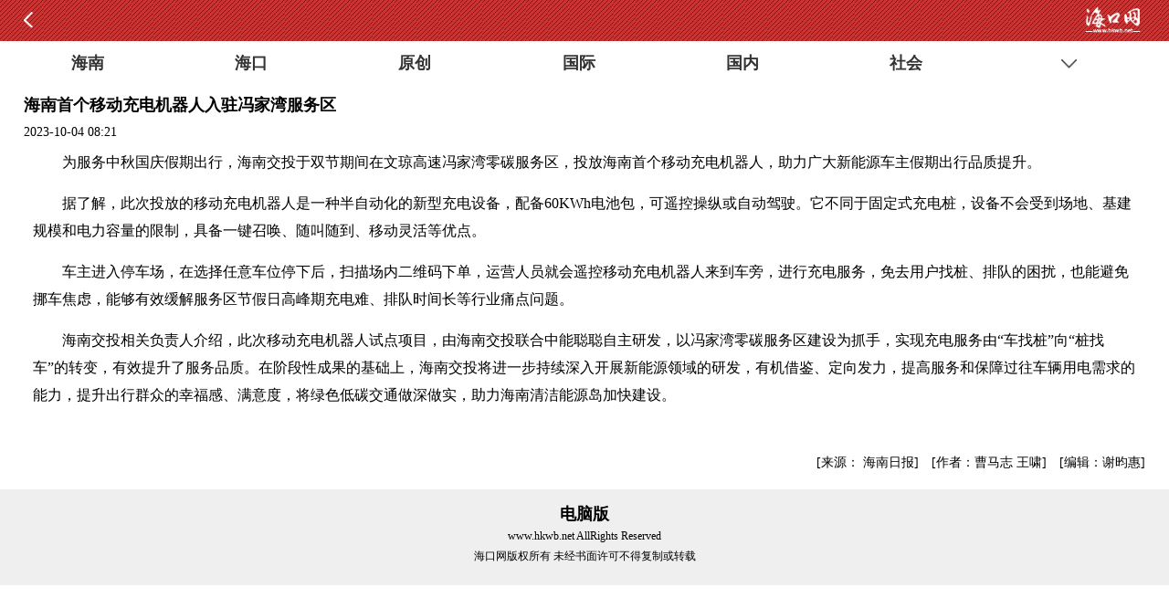

--- FILE ---
content_type: text/html; charset=utf-8
request_url: http://www.hkwb.net/news/content/2023-10/04/content_4248002.htm
body_size: 11384
content:
<!DOCTYPE html PUBLIC "-//W3C//DTD XHTML 1.0 Transitional//EN" "http://www.w3.org/TR/xhtml1/DTD/xhtml1-transitional.dtd">
<html xmlns="http://www.w3.org/1999/xhtml">
<head>
<meta http-equiv="Content-Type" content="text/html; charset=utf-8" />
<title>海南首个移动充电机器人入驻冯家湾服务区_海口网</title>
<meta name="description" id="mydesc"content="为服务中秋国庆假期出行，海南交投于双节期间在文琼高速冯家湾零碳服务区，投放海南首个移动充电机器人，助力广大新能源车主假期出行品质提升。"  />
<meta name="keywords" content="海南,充电,移动,服务,出行 " />
<meta name="baidu-site-verification" content="RKzx18mNKR" /><!--百度站长验证-->
<link rel="shortcut icon" href="http://css.hkwb.net/images/favicon.ico" />
<link href="http://www.hkwb.net/extra/15490.files/luochao_style.css" rel="stylesheet" type="text/css"><!--新版全网通用首页、列表页、文章页样式-->
<script src="http://www.hkwb.net/news/extra/15671.files/jquery-1.8.3.min.js"></script><!--全网JQ-->


    <script src="https://p.wts.xinwen.cn/dot-wts/spm.js"></script>
<script>
      if (window.spm) {
        // 初始化配置
        spm.config({
         siteId:"zm5141-001", // 此处填写该网站对应的网站标识（即SPM a段） 例如'zmXXXX-001'
          additionalInfo: {
        <MM:BeginLock type="ENP" orig="%3C!--webbot%20bot=%22AdvTitleList%22%20nodeid=%22%22%20type=%22%22%20spanmode=%220%22%20isshowcode=%221%22%20dayspan=%220%22%20attr=%22%22%20comstring=%22%20%20%20targetID:#enpquot#&lt;Id&gt;IdPh&lt;/Id&gt;#enpquot#,%20//%20此处填写稿件ID%22%20TAG=%22BODY%22%20PREVIEW=%22-%22%20id=%22__enpspecial_d3c37d629d004df88755bb4e69c6896f%22%20filter=%22%22%20startspan%20--%3E%3C!--webbot%20bot=%22AdvTitleList%22%20endspan%20i-checksum=%220%22%20--%3E">-<MM:EndLock>

            organization:"zm5141", // 此处填写机构ID
            // 上报进入事件
            category: 'event',
            action: 'comeIn'
          }
        });
      }
      window.onbeforeunload = function () {
        // 上报离开事件
        spm.push({ category: 'event', action: 'leave' });
      };
     </script>

<script type="text/javascript" src="http://www.hkwb.net/amucsite/stat/jquery.min.js"></script>
<script type="text/javascript" src="http://www.hkwb.net/amucsite/stat/WebClick.js"></script>
<script type="text/javascript" src="http://www.hkwb.net/amucsite/stat/WebShare.js"></script>
</head> 
<body>

 <script type="text/javascript">
 //平台、设备和操作系统
 var system ={
  win : false,
  mac : false,
  xll : false
 };
 //检测平台
 var p = navigator.platform;
 system.win = p.indexOf("Win") == 0;
 system.mac = p.indexOf("Mac") == 0;
 system.x11 = (p == "X11") || (p.indexOf("Linux") == 0);
 //跳转语句，如果是手机访问就自动跳转到wap页面
 if(system.win||system.mac||system.xll){
  
 }else{
 window.location.href="http://m.hkwb.net/content/2023-10/04/content_4248002.htm";
 }
 </script>

<style type="text/css">

.zqdy{display:none;}
.newsContent_Detailed p { margin-bottom:10px;}
.newsContent_Detailed img {
    max-width: 100%;
    height: auto;
}
</style>
<!--微信抓取摘要位置-->
<div class="zqdy">
  为服务中秋国庆假期出行，海南交投于双节期间在文琼高速冯家湾零碳服务区，投放海南首个移动充电机器人，助力广大新能源车主假期出行品质提升。
</div>
<!--微信抓取摘要位置-->

<!--全文主要内容开始-->
<div class="liebiaoneirong">
<a name="place1"></a>
<!--顶部和导航部分-->
<!-- utf-8 -->
<script type="text/javascript" src="http://www.hkwb.net/amucsite/stat/jquery.min.js"></script>
<script type="text/javascript" src="http://www.hkwb.net/amucsite/stat/WebClick.js"></script>
<script type="text/javascript" src="http://www.hkwb.net/amucsite/stat/WebShare.js"></script>
<div class="dingbu">
<table width="1040" border="0" cellspacing="0" cellpadding="0">
  <tr>
    <td width="156" align="center" valign="top"><div class="logo"><a href="http://www.hkwb.net/" target="_blank"><img src="http://www.hkwb.net/extra/15490.files/logo.jpg" width="146" height="70" /></a></div></td>
    <td width="10">&nbsp;</td>
    <td width="540" align="center" valign="top">
    <!--横幅广告一540X75-->
    <div class="guanggao1">
    <div id="slideStyle12" class="slideBox3">
        <div class="hd">
          <ul>          <li></li><li></li><li></li><li></li><li></li>          </ul>
        </div>
        <div class="bd"  style="overflow: hidden;">
          
<ul>           

 <li><a   href="http://www.hkwb.net/zhuanti/node_33592.htm"  target="_blank" ><img src="http://img.hkwb.net/2023-05/16/5b1dbfb5-9a65-4813-9053-580e41e125ae.jpg" border="0" width="540" height="75"> </a></li>


<li style="display: none;"><a   href="http://www.hkwb.net/zhuanti/node_33344.htm"  target="_blank" ><img src="http://img.hkwb.net/2023-09/25/35a3bbdb-cd56-418a-941e-217c20c60e8c.png"    border="0" width="540" height="75"> </a></li><li style="display: none;"><a   href="http://www.hkwb.net/zhuanti/node_33727.html"  target="_blank" ><img src="http://img.hkwb.net/2023-09/26/338678b7-a4f0-4297-a74d-5bfbbea976b4.png"    border="0" width="540" height="75"> </a></li><li style="display: none;"><a   href="http://www.hkwb.net/zhuanti/node_33609.htm "  target="_blank" ><img src="http://img.hkwb.net/2023-05/31/666130ae-854d-4539-843c-abb9f5a8d009.png"    border="0" width="540" height="75"> </a></li><li style="display: none;"><a   href="http://www.hkwb.net/zhuanti/node_33808.html"  target="_blank" ><img src="http://img.hkwb.net/2023-11/30/d44a6f71-f9cb-43a2-94aa-06aa11676e75.png"    border="0" width="540" height="75"> </a></li>


          </ul>

        </div>
        <!-- 下面是前/后按钮代码，如果不需要删除即可 -->
      </div>
    
    </div>
    <!--横幅广告一540X75-->
    </td>
    <td width="10">&nbsp;</td>
    <td width="324" align="center" valign="top"><div id="search_box" style="margin-top:5px;"> 
<form name="form1" action="http://search.hkwb.net/servlet/SearchServlet.do" onSubmit="per_submit();" method="POST" target="_blank"> 
<input name="contentKey" id="contentKey" value="请输入关键字" onfocus="this.value='';"  class="swap_value" style="color:#CCC;"/> 
<input type="hidden" name="sort" value="date"/> 
<input type="image" src="http://www.hkwb.net/extra/15530.files/shousuo.png" width="30" height="28"  alt="Search"  name="imageField2" id="imageField"  onclick="javascript:per_submit()" /> 
</form> 
</div>
<div class="sp5"></div>
  <div class="tianqi"><iframe style=" margin-top:-7px;" allowtransparency="true" frameborder="0" width="180" height="27" scrolling="no" src="http://tianqi.2345.com/plugin/widget/index.htm?s=3&z=2&t=0&v=0&d=3&bd=0&k=&f=&q=1&e=1&a=1&c=59758&w=180&h=27&align=center"></iframe></div>
<!--<div class="blrx">报料热线:66822333</div>-->        
<div style="width: 130px; font-size: 14px; line-height: 20px; height: 20px;
margin-top: 5px; overflow: hidden; font-weight:bold;"><a href="http://www.hkwb.net/zhuanti/node_33035.html" target="_blank" style="color:#cc3333;">追踪海口报料平台</a></div>


</td>

  </tr>
</table>
</div>
<!--LOGO搜索框结束-->
<!--导航-->
<style type="text/css">
ul.dropdown li {
    font-weight: bold;
    float: left;
   /* width: 63px;*/
    position: relative;
    background: #cf4646;
    height: 40px;
    line-height: 22px; 
	padding-left: 13px;
    padding-right: 13px;
}
ul.dropdown li a {
    display: block;
    padding: 9px 2px;
    color: #fff;
    position: relative;
    z-index: 2000;
    text-align: center;
    text-decoration: none;
    font-size: 17px;
    font-weight: bold;
    height: 22px;
}
.tabNAV li{float:left; width:112px; line-height:40px; font-size:18px; font-weight:bold; text-align:center;}
.tabNAV li a{color:#FFF; text-decoration:none;}
.tabNAV li a:hover {color: #fff; border-bottom:3px solid #FFF;}
</style>
<div class="nav">
<ul class="tabNAV">
<li><a href="http://www.hkwb.net/node_33744.htm" target="_blank" >要闻</a></li>
<li><a href="http://www.hkwb.net/node_33745.htm" target="_blank" >自贸港</a></li>
<li><a href="http://www.hkwb.net/node_33746.htm" target="_blank" >政务</a></li>
<li><a href="http://www.hkwb.net/node_33747.htm" target="_blank" >旅文</a></li>
<li><a href="http://www.hkwb.net/node_33748.htm" target="_blank" >教育</a></li>
<li><a href="http://www.hkwb.net/zhuanti/node_33035.html" target="_blank" >记者帮</a></li>
<li><a href="http://www.hkwb.net/news/haikou_zj.html" target="_blank" >原创</a></li>
<li><a href="http://www.hkwb.net/news/huangdenglong.html" target="_blank" >辣评</a></li>
<li><a href="http://www.hkwb.net/nrpd/qiongtai_index.html" target="_blank" >悦读</a></li>
<li><a href="http://www.hkwb.net/zhuanti/node_33802.html" target="_blank" >辟谣</a></li>
<!--<li class="drop"><a href="#">更多</a>
<ul class="sub_menu" style="display: none; padding-top: 40px; top: 0px;">


</ul>
</li>-->
</ul>
</div>
<!--导航-->
<div class="sp5"></div>
<!--顶部和导航部分-->
<div class="list_left">
<div class="newsLocation"><img src="http://css.hkwb.net/news/images/index_07.jpg" width="11" height="11" />&nbsp;您当前的位置 ： 
  
<a href="http://www.hkwb.net/news/hainan.html" target="" class="" >海南新闻</a>>

</div>


    <div class="liebiaohongxian"></div>
  <!--稿件内容开始-->
  
<div class="xinnews_content">  <div class="newsContent_title"><h1>海南首个移动充电机器人入驻冯家湾服务区</h1></div>  <div class="newsContent_Source"><a href="http://www.hkwb.net" target="_blank">海口网　http://www.hkwb.net</a>　时间：2023-10-04 08:21</div>  <div class="newsContent_Detailed"><!--enpcontent--><p style="text-indent: 2em; margin-bottom: 15px;"><span style="text-indent: 2em;">为服务中秋国庆假期出行，海南交投于双节期间在文琼高速冯家湾零碳服务区，投放海南首个移动充电机器人，助力广大新能源车主假期出行品质提升。</span><br/></p><p style="text-indent: 2em; margin-bottom: 15px;">据了解，此次投放的移动充电机器人是一种半自动化的新型充电设备，配备60KWh电池包，可遥控操纵或自动驾驶。它不同于固定式充电桩，设备不会受到场地、基建规模和电力容量的限制，具备一键召唤、随叫随到、移动灵活等优点。</p><p style="text-indent: 2em; margin-bottom: 15px;">车主进入停车场，在选择任意车位停下后，扫描场内二维码下单，运营人员就会遥控移动充电机器人来到车旁，进行充电服务，免去用户找桩、排队的困扰，也能避免挪车焦虑，能够有效缓解服务区节假日高峰期充电难、排队时间长等行业痛点问题。</p><p style="text-indent: 2em; margin-bottom: 15px;">海南交投相关负责人介绍，此次移动充电机器人试点项目，由海南交投联合中能聪聪自主研发，以冯家湾零碳服务区建设为抓手，实现充电服务由“车找桩”向“桩找车”的转变，有效提升了服务品质。在阶段性成果的基础上，海南交投将进一步持续深入开展新能源领域的研发，有机借鉴、定向发力，提高服务和保障过往车辆用电需求的能力，提升出行群众的幸福感、满意度，将绿色低碳交通做深做实，助力海南清洁能源岛加快建设。</p><!--/enpcontent--><!--enpproperty <articleid>4248002</articleid><date>2023-10-04 08:21:48:772</date><author>曹马志 王啸</author><title>海南首个移动充电机器人入驻冯家湾服务区</title><keyword>海南,充电,移动,服务,出行</keyword><subtitle></subtitle><introtitle></introtitle><siteid>2</siteid><nodeid>106</nodeid><nodename>海南新闻</nodename><nodesearchname>海南新闻</nodesearchname><picurl></picurl><url>http://www.hkwb.net/news/content/2023-10/04/content_4248002.htm</url><urlpad>http://m.hkwb.net/content/2023-10/04/content_4248002.htm</urlpad><sourcename>海南日报</sourcename><abstract>为服务中秋国庆假期出行，海南交投于双节期间在文琼高速冯家湾零碳服务区，投放海南首个移动充电机器人，助力广大新能源车主假期出行品质提升。</abstract><channel>1</channel>/enpproperty--></div>
 <div class="sp10"></div>
 <div class="sp20"></div>
<div class="newsContent_bianji">[来源：海南日报] [作者：曹马志 王啸] [编辑：谢昀惠]</div>  


</div>     

  <!--稿件内容结束-->
  <div class="sp20"></div>
  
<!-- saved from url=(0046)http://www.hkwb.net//share/news_yuanchuang.htm -->
<html><head><meta http-equiv="Content-Type" content="text/html; charset=UTF-8"></head><body><div class="space_3"></div>
<div class="space_3"></div>
<div style="border-top:1px solid #CCC; width:97%; margin-left:10px; margin-right:10px; border-bottom:1px solid #CCC; font-size:14px; padding-bottom:10px;">
<div style="height:10px;"></div>
版权声明：
<p>·凡注明来源为“海口网”的所有文字、图片、音视频、美术设计等作品，版权均属海口网所有。未经本网书面授权，不得进行一切形式的下载、转载或建立镜像。</p>
<p>·凡注明为其它来源的信息，均转载自其它媒体，转载目的在于传递更多信息，并不代表本网赞同其观点和对其真实性负责。</p>

</div>
<!--<div style="margin:0px auto; width:586px; overflow:hidden;">
<img src="http://css.hkwb.net/images/app.jpg">
</div>-->


<div class="space_10"></div>
<div class="txw" style="width:550px; margin:0 auto;">
<!--<div class="tp"><img src="http://css.hkwb.net/news/images/tx.jpg" border="0" usemap="#Map">
  <map name="Map" id="Map">
    <area shape="rect" coords="57,29,107,54" href="http://t.qq.com/haikouwang2013">
  </map>
</div>-->
<div class="tp_space"></div>
<div class="tp"><img src="http://css.hkwb.net/news/images/wx.jpg" border="0" >
  
</div>
<div class="tp_space"></div>
<!--<div class="tp"><a href="http://weibo.com/u/5623185245?is_all=1" target="_blank"><img src="./news_yuanchuang_files/fb.jpg"></a></div>-->
<!--<div class="tp_space"></div>-->
<div class="tp"><img src="http://css.hkwb.net/news/images/xl.jpg"  border="0" usemap="#Map2"><map name="Map2" id="Map2">
    <area shape="rect" coords="56,29,112,58" href="http://e.weibo.com/hkw66822333">
  </map></div>
</div>
<div class="space_10"></div>
</body></html>
  <div class="sp10"></div>
  ﻿
  <div class="sp15"></div>
<div style="display:none;">
  <div style="float:left;"><img src="http://img.hkwb.net/15490.files/xwpl.png" width="70" height="25" /></div><!-- utf-8 -->
  <div class="sp5"></div>
<div class="liebiaohongxian"></div>
<!--评论开始-->
<!--webbot bot="CommentInterface" id="651995" nodeid="0" datatype="5" --><!--webbot bot="CommentInterface" endspan i-checksum="0" -->

<!--评论结束-->
</div>
  <div class="sp15"></div>
      <div style="display:none;">
    <div style="float:left;"><img src="http://img.hkwb.net/15490.files/rmtj.png" width="70" height="25" /></div><!-- utf-8 -->
  <!--热门推荐-->
  <div class="sp5" ></div>
<div class="liebiaohongxian"></div>

<ul style="width:100%;"><li style="width:21%; margin-left:2%; margin-right:2%; float:left;"><a   href="http://www.hkwb.net/news/content/2026-01/26/content_4351162.htm"  target="_blank" ><img src="http://img.hkwb.net/2026-01/26/t2_(0X29X600X327)bce8d5df-4287-477b-814c-9bd300b67e85.jpg"    border="0" width="95%" height="108"> </a><div style="width:95%; overflow:hidden; line-height:25px; height:25px ; font-size:12px; text-align:center;"><a   href="http://www.hkwb.net/news/content/2026-01/26/content_4351162.htm"  target="_blank" > 海南进入两会时间</a></div></li><li style="width:21%; margin-left:2%; margin-right:2%; float:left;"><a   href="http://www.hkwb.net/news/content/2026-01/26/content_4351168.htm"  target="_blank" ><img src="http://img.hkwb.net/2026-01/26/t2_(0X34X600X332)63c2bddd-0f5d-4bfe-8eba-79618fbf466f.jpg"    border="0" width="95%" height="108"> </a><div style="width:95%; overflow:hidden; line-height:25px; height:25px ; font-size:12px; text-align:center;"><a   href="http://www.hkwb.net/news/content/2026-01/26/content_4351168.htm"  target="_blank" > 去年海口综保区营收预计达1842亿元</a></div></li><li style="width:21%; margin-left:2%; margin-right:2%; float:left;"><a   href="http://www.hkwb.net/news/content/2026-01/26/content_4351156.htm"  target="_blank" ><img src="http://img.hkwb.net/2026-01/26/t2_(0X175X292X320)dbe77455-6178-4a43-9144-ed1f06ec5fdc.JPG"    border="0" width="95%" height="108"> </a><div style="width:95%; overflow:hidden; line-height:25px; height:25px ; font-size:12px; text-align:center;"><a   href="http://www.hkwb.net/news/content/2026-01/26/content_4351156.htm"  target="_blank" > 海口去年完成30所学校“书香校园”建设项目</a></div></li><li style="width:21%; margin-left:2%; margin-right:2%; float:left;"><a   href="http://www.hkwb.net/news/content/2026-01/25/content_4351138.htm"  target="_blank" ><img src="http://img.hkwb.net/2026-01/25/t2_(0X37X584X327)cb787be4-9d39-49ea-ab76-211fdbc8dfff_zsize.jpg"    border="0" width="95%" height="108"> </a><div style="width:95%; overflow:hidden; line-height:25px; height:25px ; font-size:12px; text-align:center;"><a   href="http://www.hkwb.net/news/content/2026-01/25/content_4351138.htm"  target="_blank" > 2026骑楼老街年货节启幕</a></div></li></ul>

<!--热门推荐-->  </div> 
    
    
<div class="sp10"></div>


</div>

<!--新版公用右部-->
<!-- utf-8 --><div class="list_right">
<div style="display:none;">
<div class="lmt">
    <div style="float:left; font-size:20px; font-weight:bold; color:#3d4450; width:270px;"><a href="http://www.hkwb.net/news/node_22040.htm" target="_blank">数据新闻</a></div>
    <div style="float:left; width:50px;"><a href="http://www.hkwb.net/news/node_22040.htm" target="_blank"><img src="http://www.hkwb.net/extra/15670.files/1tu.gif" width="50" height="20" /></a></div>
    
    </div>
<dl><dd class="pb5"><a   href="http://www.hkwb.net/news/content/2024-01/15/content_4265911.htm"  target="_blank" > 图解海口一周热闻：海口日报海口网入驻“新京号”</a></dd><dd class="pb5"><a   href="http://www.hkwb.net/news/content/2024-01/02/content_4263758.htm"  target="_blank" > 图解海口一周热闻|多彩节目，点亮缤纷假期！</a></dd><dd class="pb5"><a   href="http://www.hkwb.net/news/content/2023-12/26/content_4262501.htm"  target="_blank" > 图解海口一周热闻：海口新年音乐会将于2024年1月1日举办</a></dd><dd class="pb5"><a   href="http://www.hkwb.net/news/content/2023-12/12/content_4259907.htm"  target="_blank" > 图解海口一周热闻：海口招才引智专场诚意揽才受热捧</a></dd><dd class="pb5"><a   href="http://www.hkwb.net/news/content/2023-12/04/content_4258702.htm"  target="_blank" > 图解海口一周热闻：海口获评国家食品安全示范城市</a></dd></dl>
<div class="sp20"></div>
</div>
<div class="lmt">
    <div style="float:left; font-size:20px; font-weight:bold; color:#3d4450; width:270px;"><a href="http://www.hkwb.net/node_204.htm" target="_blank">热点专题</a></div>
    <div style="float:left; width:50px;"><a href="http://www.hkwb.net/node_204.htm" target="_blank"><img src="http://www.hkwb.net/extra/15670.files/1tu.gif" width="50" height="20" /></a></div>
    
    </div>
<ul class="ul_liebiao4"><li><a   href="http://www.hkwb.net/zhuanti/node_34402.html "  target="_blank" ><img src="http://img.hkwb.net/2026-01/14/24f3690f-2abe-4954-88f2-7f2875fde41c.png"    border="0" width="165" height="110"> <div> 封关·奋战首季“开门红”</div></a></li></ul>

<div class="sp10"></div>
<dl><dd class="pb5"><a   href="http://www.hkwb.net/zhuanti/node_34394.html"  target="_blank" > 封关·按下启动键</a></dd><dd class="pb5"><a   href="http://www.hkwb.net/zhuanti/node_34046.html"  target="_blank" > 灾后重建看变化·复工复产</a></dd><dd class="pb5"><a   href="http://www.hkwb.net/zhuanti/node_34051.htm"  target="_blank" > 圆满中秋</a></dd><dd class="pb5"><a   href="http://www.hkwb.net/zhuanti/node_33952.html"  target="_blank" > 勇立潮头踏浪行</a></dd></dl>
<div class="sp20"></div>
<!--问政位置-->
<div class="sp20"></div>
<div class="lmt">
    <div style="float:left; font-size:20px; font-weight:bold; color:#3d4450; width:270px;"><a href="http://www.hkwb.net/node_33757.htm" target="_blank">海口之美</a></div>
    <div style="float:left; width:50px;"><a href="http://www.hkwb.net/photo/index.html" target="_blank"><img src="http://www.hkwb.net/extra/15670.files/1tu.gif" width="50" height="20" /></a></div>
    
  </div>
  
<table width="336" border="0" cellspacing="0" cellpadding="0">  <tr>  <td width="5">&nbsp;</td>   
<td width="158" valign="top">

<a  href="http://www.hkwb.net/news/content/2025-10/31/content_4343268.htm"  target="_blank" ><img src="http://img.hkwb.net/2025-10/31/t2_(1X96X591X389)a77e0765-6037-48ca-a76e-5c5c97c4f1f2.png"    border="0" width="158" height="100" > </a>    <div style="width:158px; text-align:center; font-size:14px; line-height:25px; height:25px; overflow:hidden;"><a   href="http://www.hkwb.net/news/content/2025-10/31/content_4343268.htm"  target="_blank" >这个冬天，如果你来这座岛……</a></div>  

  
</td>    <td width="10">&nbsp;</td>    
<td width="158" valign="top">

<a   href="http://www.hkwb.net/news/content/2025-10/27/content_4342879.htm"  target="_blank" ><img src="http://img.hkwb.net/2025-10/27/t2_(0X208X271X343)531ba83a-2cb1-42f5-917a-f71a7a991701.jpg"    border="0" width="158" height="100" > </a>    <div style="width:158px; text-align:center; font-size:14px; line-height:25px; height:25px; overflow:hidden;"><a   href="http://www.hkwb.net/news/content/2025-10/27/content_4342879.htm"  target="_blank" >海口：三分秋意+七分惬意=周末十分有趣</a></div>  

  
</td>    <td width="5">&nbsp;</td>  </tr></table>

<div class="sp10"></div>
<table width="336" border="0" cellspacing="0" cellpadding="0">  <tr>  <td width="5">&nbsp;</td>   
<td width="158" valign="top">

<a  href="http://www.hkwb.net/news/content/2025-10/20/content_4342232.htm"  target="_blank" ><img src="http://img.hkwb.net/2025-10/20/t2_(0X0X599X337)b3988504-46b8-46a6-97e6-08c18c860102.jpg"    border="0" width="158" height="100" > </a>    <div style="width:158px; text-align:center; font-size:14px; line-height:25px; height:25px; overflow:hidden;"><a   href="http://www.hkwb.net/news/content/2025-10/20/content_4342232.htm"  target="_blank" >椰城潮有范</a></div>  

  
</td>    <td width="10">&nbsp;</td>    
<td width="158" valign="top">

<a   href="http://www.hkwb.net/news/content/2025-10/17/content_4341987.htm"  target="_blank" ><img src="http://img.hkwb.net/2025-10/17/t2_(0X19X600X317)0c77fc41-a2a0-4af7-afb2-5bb7842efc04.jpg"    border="0" width="158" height="100" > </a>    <div style="width:158px; text-align:center; font-size:14px; line-height:25px; height:25px; overflow:hidden;"><a   href="http://www.hkwb.net/news/content/2025-10/17/content_4341987.htm"  target="_blank" >海口渔村以“渔”为核走上乡村振兴之路</a></div>  

  
</td>    <td width="5">&nbsp;</td>  </tr></table>
<div class="sp10"></div>
<table width="336" border="0" cellspacing="0" cellpadding="0">  <tr>  <td width="5">&nbsp;</td>   
<td width="158" valign="top">

<a  href="http://www.hkwb.net/news/content/2025-10/17/content_4341972.htm"  target="_blank" ><img src="http://img.hkwb.net/2025-10/17/t2_(0X39X600X337)1327b220-1d84-4228-94a5-9668b42abd15.jpg"    border="0" width="158" height="100" > </a>    <div style="width:158px; text-align:center; font-size:14px; line-height:25px; height:25px; overflow:hidden;"><a   href="http://www.hkwb.net/news/content/2025-10/17/content_4341972.htm"  target="_blank" >风光旖旎西海岸</a></div>  

  
</td>    <td width="10">&nbsp;</td>    
<td width="158" valign="top">

<a   href="http://www.hkwb.net/news/content/2025-10/16/content_4341889.htm"  target="_blank" ><img src="http://img.hkwb.net/2025-10/16/t2_(1X25X600X323)12923ebd-c0ad-4f18-bc6f-8984d3854e67.jpg"    border="0" width="158" height="100" > </a>    <div style="width:158px; text-align:center; font-size:14px; line-height:25px; height:25px; overflow:hidden;"><a   href="http://www.hkwb.net/news/content/2025-10/16/content_4341889.htm"  target="_blank" >骑楼纸鸢舞 椰城古韵悠</a></div>  

  
</td>    <td width="5">&nbsp;</td>  </tr></table>



<div style="display:none;">
<div class="sp10"></div>
<div class="lmtt">
    <div style="float:left; font-size:20px; font-weight:bold; color:#3d4450; width:270px;">排行</div>
</div>
<table width="336" border="0" cellspacing="0" cellpadding="0">
  <tr>
    <td valign="top" width="28"><img src="http://www.hkwb.net/extra/15670.files/331.jpg" width="28" height="343" /></td>
    <td width="10" valign="top">&nbsp;</td>
    <td width="298" valign="top"><dd style="width:298px;">    <dl class="liebiaoph"><a   href="http://www.hkwb.net/news/content/2023-10/15/content_4250109.htm"  target="_blank" > 旅客注意！海口美兰机场T2值机柜台17日起调整</a></dl>    <dl class="liebiaoph"><a   href="http://www.hkwb.net/news/content/2023-10/09/content_4248871.htm"  target="_blank" > 寻旧日时光 海口部分年轻人热衷“淘”老物件</a></dl>    <dl class="liebiaoph"><a   href="http://www.hkwb.net/news/content/2023-10/08/content_4248621.htm"  target="_blank" > 海口：云洞衬晚霞 美景入眼中</a></dl>    <dl class="liebiaoph"><a   href="http://www.hkwb.net/news/content/2023-10/07/content_4248419.htm"  target="_blank" > 嗨游活力海口 乐享多彩假日</a></dl>    <dl class="liebiaoph"><a   href="http://www.hkwb.net/news/content/2023-10/06/content_4248270.htm"  target="_blank" > 海口：城市升腾烟火气 夜间消费活力足</a></dl>    <dl class="liebiaoph"><a   href="http://www.hkwb.net/news/content/2023-10/05/content_4248154.htm"  target="_blank" > 海口：长假不停歇 工地建设忙</a></dl>    <dl class="liebiaoph"><a   href="http://www.hkwb.net/news/content/2023-10/04/content_4248015.htm"  target="_blank" > 市民游客在海口度过美好假期</a></dl>    <dl class="liebiaoph"><a   href="http://www.hkwb.net/news/content/2023-10/03/content_4247843.htm"  target="_blank" > 2023“海口杯”帆船赛（精英赛）活力开赛</a></dl>    <dl class="liebiaoph"><a   href="http://www.hkwb.net/news/content/2023-10/02/content_4247685.htm"  target="_blank" > 海口天空之山驿站：晚照醉人</a></dl>    <dl class="liebiaoph"><a   href="http://www.hkwb.net/news/content/2023-09/30/content_4247424.htm"  target="_blank" > 千年福地寻玉兔 共庆海口最中秋</a></dl>           </dd></td>
  </tr>
</table>
</div>


    
    
    
  </div>
<!--新版公用右部-->


<div class="clearfloat"></div>
</div>
<script src="http://www.hkwb.net/news/extra/15490.files/index.js"></script><!--导航js--> 



<!--全文主要内容结束-->

<!--全网公共底部开始-->
<div style="width:1080px; margin:0 auto;"><!-- utf-8 -->
<div style=" height:20px; width:1070px; padding-top:6px; padding-bottom:5px; padding-left:10px; background-color:#f1eded; margin-top:10px; margin-bottom:10px;">
<table width="1080" border="0" cellspacing="0" cellpadding="0">
  <tr>
  <td width="20">&nbsp;</td>
    <td width="80" valign="top" align="center"><div class="nr01"><a href="http://www.hkwb.net/friendlink.htm" target="_blank">城市网盟</a></div></td>
    <td width="30" valign="top" align="center"><div class="nr02">|</div></td>
    <td width="80" valign="top" align="center"><div class="nr01"><a href="http://www.hkwb.net/friendlink.htm" target="_blank">海南媒体</a></div></td>
    <td width="30" valign="top" align="center"><div class="nr02">|</div></td>
    <td width="80" valign="top" align="center"><div class="nr01"><a href="http://www.hkwb.net/friendlink.htm" target="_blank">友情链接</a></div></td>
    <td width="380" valign="top" align="right"><a href="http://www.hkwb.net/friendlink.htm" target="_blank"><img src="http://www.hkwb.net/extra/15531.files/gengduo2.jpg" width="52" height="17" /></a></td>
    <td width="20">&nbsp;</td>
  </tr>
</table>


</div>
<div class="cont2016">
<div class="contleft"></div>
    <div class="contright">
      <a   href="https://hksw.haikou.gov.cn/"  target="_blank" > 海口市商务局</a><a   href="https://yjglj.haikou.gov.cn/"  target="_blank" > 海口市应急管理局</a>
    </div>

</div>


<div class="clearfloat"></div>


</div>
<!--友情链接结束-->
<div style="width:1080px; margin:0 auto;">
<div class="nrw1"></div>
<div class="nrw2" style="display:none;">
<table width="900" border="0" cellspacing="0" cellpadding="0">
  <tr>
    <td width="80" valign="top" align="center"><div class="nr01"><a href="http://www.hkwb.net/news/content/2010-07/23/content_16881.htm?node=614" target="_blank">关于我们</a></div></td>
<!-- <td width="10" valign="top" align="center"><div class="nr02">|</div></td>-->
    <!--<td width="80" valign="top" align="center"><div class="nr01"><a href="http://www.hkwb.net/content/2021-07/14/content_3983385.htm" target="_blank">广告价位</a></div></td>-->
    <td width="10" valign="top" align="center"><div class="nr02">|</div></td>
    <td width="80" valign="top" align="center"><div class="nr01"><a href="http://www.hkwb.net/content/2018-10/30/content_3610791.htm" target="_blank">投稿信箱</a></div></td>
    <td width="10" valign="top" align="center"><div class="nr02">|</div></td>
    <td width="80" valign="top" align="center"><div class="nr01"><a href="http://www.hkwb.net/content/2018-10/30/content_3610771.htm" target="_blank">本网信箱</a></div></td>
    <td width="10" valign="top" align="center"><div class="nr02">|</div></td>
    <td width="80" valign="top" align="center"><div class="nr01"><a href="http://www.hkwb.net/content/2016-07/11/content_2988811.htm" target="_blank">版权声明</a></div></td>
    <td width="10" valign="top" align="center"><div class="nr02">|</div></td>
    <td width="100" valign="top" align="center"><div class="nr01"><a href="http://www.hkwb.net/news/content/2015-01/06/content_2459695.htm" target="_blank">常年法律顾问</a></div></td>
    
    <td width="10" valign="top" align="center"><div class="nr02">|</div></td>
    <td width="80" valign="top" align="center"><div class="nr01"><a href="http://hkw.hkwb.net/shixi/practice.html" target="_blank">申请实习</a></div></td>
   <!-- <td width="10" valign="top" align="center"><div class="nr02">|</div></td>-->
    <!--<td width="80" valign="top" align="center"><div class="nr01"><a href="http://www.hkwb.net/content/2018-04/04/content_3498908.htm" target="_blank">诚聘英才</a></div></td>-->
    
    
  </tr>
</table>
</div>

</div>
<div style=" background:#f6f6f6; padding-bottom:15px; padding-top:15px; height:250px; min-width:1080px;">
<div style=" margin:0 auto; padding:0;width:960px;text-align:center;clear:both">
	<div style="overflow:hidden; width:560xp; line-height:25px; font-size:14px; color:#3d4450;">
   &nbsp;&nbsp;&nbsp;&nbsp; www.hkwb.net All Rights Reserved  &nbsp;&nbsp;&nbsp;&nbsp;&nbsp;<br />
		海口网版权所有 未经书面许可不得复制或转载<br />
<!--        <a href="http://www.hkwb.net/news/content/2010-07/23/content_16470.htm"  target="_blank">互联网新闻信息服务许可证</a>-->
		<a   style="color:#3d4450;" target="_blank">互联网新闻信息服务许可证:46120210010</a>
<!--<a href="http://css.hkwb.net/qyfryyzz.jpg" style="color:#3d4450;">企业法人营业执照</a>-->
		
<!--<a href="http://css.hkwb.net/xukezheng.jpg" style="color:#3d4450;">增值服务许可证</a>-->
<br />
		
违法和不良信息举报电话: 0898—66822333　　举报邮箱：jb66822333@163.com<br />

</div>
<div style="width:452px; margin:0 auto;">
<p style="float:left;height:20px;line-height:20px;margin: 0px 0px 0px 0px; color:#3d4450; font-size:14px;">网络内容从业人员违法违规行为举报邮箱：jb66822333@126.com</p>
</div>
<div style="width:452px; margin:0 auto;">

<table width="455" border="0" cellspacing="0" cellpadding="0">
  <tr>
    <td width="228" valign="top"><a target="_blank" href="http://www.beian.gov.cn/portal/registerSystemInfo?recordcode=46010602000160" style="display:inline-block;text-decoration:none;height:20px;line-height:20px;"><img src="http://www.hkwb.net/extra/15531.files/gajba.png" width="20" height="20" align="left" />
 		<p style="float:left;height:20px;line-height:20px;margin: 0px 0px 0px 0px; color:#3d4450; font-size:14px;">琼公网安备 46010602000160号</p></a>
                </td>
    <td width="7">&nbsp;</td>
    <td width="165" valign="top"><span style="float:left;height:20px;line-height:20px; margin:0; color:#3d4450; font-size:14px;"><a href="https://beian.miit.gov.cn/"  target="_blank">琼ICP备2023008284号-1</a></span></td>
  </tr>
</table></div>
		 


   </div>
   
   <div style="width:634px; margin:0 auto; padding:0;"><div style="float:left; height:89px; width:100px; overflow:hidden; margin-right:10px; text-align:center">
   <a href="http://bszs.conac.cn/sitename?method=show&id=0B59444956007903E053012819ACBFDF" target="_blank"><img src="http://www.hkwb.net/extra/15531.files/blue.png" width="80" height="80" /></a>

</div><div style="float:left; width:224px; overflow:hidden; margin-top:17px;">
<a href="http://www.12377.cn" target="_blank"><img src="http://www.hkwb.net/extra/15531.files/jubao.jpg"  alt="中国互联网举报中心" title="中国互联网举报中心"></a>
</div><div style="float:left; width:266px; overflow:hidden; margin-top:17px; margin-left:15px;">
<a href="http://www.hkwb.net/content/2018-01/02/content_3437276.htm" target="_blank"><img src="http://www.hkwb.net/extra/15531.files/hkwgl01.jpg" width="240" height="60" /></a>
</div></div>

<div style="display:none;">
<!--自动跳转回海口网-->
<!--<script>
String.prototype.endsWith = function(str){
return (this.match(str+"$")==str)
}
if(!document.domain.endsWith("h"+"kwb.n"+"et")){
window.location.href="ht"+"tp:/"+"/ww"+"w.h"+"kw"+"b.ne"+"t";
}
</script>-->
<!--自动跳转回海口网-->

<!--翔宇点击量统计-->

<!--翔宇-->

<!--百度统计-->
<script>
var _hmt = _hmt || [];
(function() {
  var hm = document.createElement("script");
  hm.src = "//hm.baidu.com/hm.js?990bf289e1aa0cb1ac1f0f7679b7205b";
  var s = document.getElementsByTagName("script")[0]; 
  s.parentNode.insertBefore(hm, s);
})();
</script>
<!--百度统计-->

<!--联盟统计-->
<script type="text/javascript">
var _bdhmProtocol = (("https:" == document.location.protocol) ? " https://" : " http://");
document.write(unescape("%3Cscript src='" + _bdhmProtocol + "hm.baidu.com/h.js%3Fafb4fcde7143ffda9029975b30df7990' type='text/javascript'%3E%3C/script%3E"));
</script>
<!--联盟统计-->


</div>

</div>

</div>
<script type="text/javascript">
$('.content img').removeAttr("style","");
$('.content img').removeAttr("width","");
$('.content img').removeAttr("height","");
</script>
<!--全网公共底部结束-->



<!-- 流量分析代码结束 -->
   <!--微信自定义分享链接-->





<!--<script src="https://res.wx.qq.com/open/js/jweixin-1.2.0.js"></script>
<script src="http://www.hkwb.net/templateRes/201608/01/15671/15671/wx.js"></script>-->



<!--微信自定义分链接1-->
<script src="http://res.wx.qq.com/open/js/jweixin-1.0.0.js"></script>
<script src="http://min.hkwb.net/s/weix.js"></script>  
<!--微信自定义分享链接-->
</body>

<!--tongj-->

<input  type="hidden" id="DocIDforCount" name="DocIDforCount" value="4248002">

<!--tongj-->
</html>


--- FILE ---
content_type: text/html; charset=utf-8
request_url: http://m.hkwb.net/content/2023-10/04/content_4248002.htm
body_size: 3647
content:
<!DOCTYPE html>
<html xmlns="http://www.w3.org/1999/xhtml"><head>
<meta http-equiv="Content-Type" content="text/html; charset=utf-8" />
<meta http-equiv="Cache-Control" content="no-cache" />
<meta name="viewport" content="width=device-width, initial-scale=1.0, minimum-scale=1.0, maximum-scale=1.0, user-scalable=no">	
<link href="http://www.hkwb.net/templateRes/201607/28/15651/15651/wap.css" rel="stylesheet" type="text/css" />
<link rel="shortcut icon" href="http://css.hkwb.net/images/favicon.ico" />
<title>
海南首个移动充电机器人入驻冯家湾服务区
_海南新闻_海南新闻_海口网</title>
<meta name="keywords" content="海口,海口市,海口网,海口新闻,海口市政府,海南新闻,海南新闻网,海口晚报,海南,海南岛,椰岛,海口台风,海南台风,海口天气,南海,琼" /> 
<meta name="description" content="海口网提供海口最权威,最快捷,最全面的海口新闻,是海口市唯一重点新闻网站,汇集海口新闻,生活资讯,汽车,体育,娱乐,视频,人文,健康,教育,旅游,美食等为一体的海口权威新闻门户网站，看新闻就上海口网。"  />
<script type="text/javascript" src="http://www.hkwb.net/templateRes/201607/28/15651/15651/jquery-1.9.1.min.js"></script>
<script type="http://res.wx.qq.com/open/js/jweixin-1.2.0.js"></script>
<script type="text/javascript" src="http://www.hkwb.net/amucsite/stat/jquery.min.js"></script>
<script type="text/javascript" src="http://www.hkwb.net/amucsite/stat/WebClick.js"></script>
<script type="text/javascript" src="http://www.hkwb.net/amucsite/stat/WebShare.js"></script>
</head>
<body>
<style type="text/css">
<!--全网黑白样式-->
</style>
<style type="text/css">
<!--新版翔宇列表页页码样式-->

.pages{ font-size: 13px; padding:0; text-align: center;margin: 20px  auto; width:660px; margin-top:40px; margin-bottom:10px;}
.pages li{float: left;margin-right: 6px;}
.page-previous a{background-color:#fff;border:1px solid #e4e4e4;border-radius:5px; padding:5px;}
.page-next a{background-color: #fff;border: 1px solid #e4e4e4;border-radius: 2px; padding: 4px 4px;}
.page a{background-color: #f5f5f5;border: 1px solid #d7d7d7;border-radius: 2px;color: #333;cursor: pointer;padding: 2px 2px;text-decoration: none;}
.page a:hover,.page-active a{background-color: #cc2a1d;border: 1px solid #cc2a1d; color: #FFFFFF;}

.content_l3{ border-bottom: 1px solid #E3E3E3; border-left: 1px solid #E3E3E3;  border-right: 1px solid #E3E3E3;float: left; width:875px; height:1500px;}
#news_list{ margin: 10px; _margin: 5px; padding: 0px; }
.list_2_l22 {padding-bottom: 0px; padding-left: 0px; width: 92%; padding-right: 0px; margin-left: auto; font-size: 14px; margin-right: auto; padding-top:30px}
</style>
<img  id="wx_pic" src="http://img.hkwb.net/14810.files/pic300.jpg"  style="position:absolute; display:block; top:-9999px;"/>


<div class="top">
    <div class="left"><!--<a href="javascript:history.back();" style="color:#FFF; font-weight:bold; font-size:16px;">《</a>--><a href="javascript:history.back();" style="color:#FFF;"><img src="http://www.hkwb.net/templateRes/201607/28/15651/15651/rows.png" width="12" height="19"></a></div>
    <div class="cname">
    
  </div>
    <div class="logo"><a href="http://m.hkwb.net"><img src="http://www.hkwb.net/templateRes/201607/28/15651/15651/logo.png" height="45"></a></div>
</div>
<div class="height"></div>

<div class="ifgNav">
	<div class="ifgNavLis" id="ifgNavLis">
        <a href="http://m.hkwb.net/node_106.htm ">海南</a>
        <a href="http://m.hkwb.net/node_540.htm">海口</a>

        <a href="http://m.hkwb.net/node_115.htm ">原创</a> 
        <a href="http://m.hkwb.net/node_268.htm">国际</a> 
        <a href="http://m.hkwb.net/node_107.htm">国内</a> 
        <a href="http://m.hkwb.net/node_108.htm">社会</a>
        <a href="http://m.hkwb.net/node_112.htm">财经</a>
        <a href="http://m.hkwb.net/node_272.htm">体育</a>
     
         <a href="http://www.hkwb.net/zhuanti/mhzl.html">数据</a>    
     </div>  
	<div class="ifgNavMore_down" id="ifgNavMore"></div>
</div>
<script type="text/javascript" src="http://www.hkwb.net/templateRes/201607/28/15651/15651/slibe.js"></script>
<div class="clear"></div>
<div class="height"></div>

<div class="lists">
  
<div class="dtitle"><h1>海南首个移动充电机器人入驻冯家湾服务区</h1></div><div class="destim"><span>2023-10-04 08:21</span><span></span></div><div class="content"><!--enpcontent--><p style="text-indent: 2em; margin-bottom: 15px;"><span style="text-indent: 2em;">为服务中秋国庆假期出行，海南交投于双节期间在文琼高速冯家湾零碳服务区，投放海南首个移动充电机器人，助力广大新能源车主假期出行品质提升。</span><br/></p><p style="text-indent: 2em; margin-bottom: 15px;">据了解，此次投放的移动充电机器人是一种半自动化的新型充电设备，配备60KWh电池包，可遥控操纵或自动驾驶。它不同于固定式充电桩，设备不会受到场地、基建规模和电力容量的限制，具备一键召唤、随叫随到、移动灵活等优点。</p><p style="text-indent: 2em; margin-bottom: 15px;">车主进入停车场，在选择任意车位停下后，扫描场内二维码下单，运营人员就会遥控移动充电机器人来到车旁，进行充电服务，免去用户找桩、排队的困扰，也能避免挪车焦虑，能够有效缓解服务区节假日高峰期充电难、排队时间长等行业痛点问题。</p><p style="text-indent: 2em; margin-bottom: 15px;">海南交投相关负责人介绍，此次移动充电机器人试点项目，由海南交投联合中能聪聪自主研发，以冯家湾零碳服务区建设为抓手，实现充电服务由“车找桩”向“桩找车”的转变，有效提升了服务品质。在阶段性成果的基础上，海南交投将进一步持续深入开展新能源领域的研发，有机借鉴、定向发力，提高服务和保障过往车辆用电需求的能力，提升出行群众的幸福感、满意度，将绿色低碳交通做深做实，助力海南清洁能源岛加快建设。</p><!--/enpcontent--><!--enpproperty <articleid>4248002</articleid><date>2023-10-04 08:21:48:772</date><author>曹马志 王啸</author><title>海南首个移动充电机器人入驻冯家湾服务区</title><keyword>海南,充电,移动,服务,出行</keyword><subtitle></subtitle><introtitle></introtitle><siteid>2</siteid><nodeid>106</nodeid><nodename>海南新闻</nodename><nodesearchname>海南新闻</nodesearchname><picurl></picurl><url>http://www.hkwb.net/news/content/2023-10/04/content_4248002.htm</url><urlpad>http://m.hkwb.net/content/2023-10/04/content_4248002.htm</urlpad><sourcename>海南日报</sourcename><abstract>为服务中秋国庆假期出行，海南交投于双节期间在文琼高速冯家湾零碳服务区，投放海南首个移动充电机器人，助力广大新能源车主假期出行品质提升。</abstract><channel>2</channel>/enpproperty--></div><div class="wx_abstract" style="display:none;">为服务中秋国庆假期出行，海南交投于双节期间在文琼高速冯家湾零碳服务区，投放海南首个移动充电机器人，助力广大新能源车主假期出行品质提升。</div>
<div style=" height:10px; clear:both;"></div>


<div style="height:10px; clear:both;"></div>
  <div style=" text-align:right; margin-top:15px; clear:both;">
    
[来源： 海南日报]　[作者：曹马志 王啸]　[编辑：谢昀惠]


  </div>
</div>


<div class="clear"></div>
<div class="height"></div>
<div class="height"></div>

<div class="foot">
	<div style="font-size:18px; line-height:25px; font-weight:bold;"><a href="http://www.hkwb.net">电脑版</a></div>

    <p>www.hkwb.net AllRights Reserved</p>
    <p>海口网版权所有 未经书面许可不得复制或转载</p>
</div>

<!--微信分享图功能-->

<!--微信自定义分享链接-->
<script src="http://www.hkwb.net/news/extra/378.files/jquery-1.11.1.min.js"></script>
<script src="https://res.wx.qq.com/open/js/jweixin-1.2.0.js"></script>
<script src="http://www.hkwb.net/news/extra/18510.files/wx.js"></script>
<!--微信自定义分享链接-->
<script type="text/javascript">
$('.content img').removeAttr("style","");
$('.content img').removeAttr("width","");
$('.content img').removeAttr("height","");
</script>
</body>
<!--翔宇点击量统计-->

<input  type="hidden" id="DocIDforCount" name="DocIDforCount" value="4248002">

<!--翔宇-->

</html>

--- FILE ---
content_type: text/css
request_url: http://www.hkwb.net/extra/15490.files/luochao_style.css
body_size: 9685
content:
body { margin:0 auto; padding:0; font-family:"微软雅黑","宋体", Arial, Helvetica, sans-serif; }

div, ul, ol, dl, dt, dd, li, dl, h2, h3, h4, pre, table { margin:0px; padding:0px; font-family:"微软雅黑","宋体", Arial, Helvetica, sans-serif;}

/*文字漂浮位置*/

.fl {text-align:left;}/*内容居左*/

.fr{text-align:right;}/*内容居右*/

.fc{text-align:center;}/*内容剧中*/



/*综合样式*/

div,form,img{margin: 0; padding: 0; border: 0;}

h1,h2,h3,h4,h5,h6 { margin:0px; padding:0px; font-family:"微软雅黑","黑体", Arial, Helvetica, sans-serif;}

ul,li { margin:0px; list-style:none; list-style-position:outside; padding:0px; font-family:"微软雅黑","宋体",Arial,sans-serif;}

li, ul, ol, dl, dd, dt { margin:0px; list-style:none; list-style-position:outside; padding:0px; text-indent:0; font-family:"微软雅黑","宋体", Arial, Helvetica, sans-serif;}

a{text-decoration:none;}

a:link {color: #3d4450; text-decoration:none;}

a:visited {color: #3d4450;text-decoration:none;}

a:hover {color: #cf4646; text-decoration:none;}

a:active {color: #3d4450;}

.zqdy{display:none;}

.w100 {

    width: 100px;

}



#gg_left_1{ height:260px;}

*{ margin:0px; padding:0px; list-style:none; word-break: break-all; word-wrap: break-word;}

.left { float:left;}

.right { float:right;}

.center { float:left;}



/*清除浮动*/

.clearfloat {clear:both;height:0;font-size: 1px;line-height: 0px;}



.sp5{ height:5px; clear:both;}

.sp10{ height:10px; clear:both;}

.sp20{ height:20px; clear:both;}

.sp30{ height:30px; clear:both;}

.sp40{ height:40px; clear:both;}

.head{ background:url(htm_top.jpg) top center no-repeat; height:489px; }



/*LOGO、广告1、天气、日期、爆料*/

.logo img{width:146px; height:70px;}

.guanggao1 img{ width:540px; height:75px;}

.guanggao2 { padding:0; margin-top:5px; margin-bottom:10px; clear:both;}

.guanggao2 img{width:1080px; height:50px;}

.guanggao3 {padding:0; margin-top:10px; margin-bottom:10px; clear:both;}

.guanggao3 img{width:336px; height:50px;}

.guanggao4 {padding:0; margin-top:10px; margin-bottom:10px; clear:both;}

.guanggao4 img{width:705px; height:50px;}

.guanggao5 { padding:0; margin-top:15px; margin-bottom:15px; clear:both;}

.guanggao5 img{width:1080px; height:50px;}

.guanggao6 { padding:0; margin-top:15px; margin-bottom:15px; clear:both;}

.guanggao6 img{width:526px; height:50px;}

.guanggao7 {padding:0; margin-top:10px; clear:both;}

.guanggao7 img{width:334px; height:50px; border:1px solid #3d4450;}

.guanggao8 { padding:0; margin-top:10px; margin-bottom:0px; clear:both;}

.guanggao8 img{width:524px; height:50px; border:1px solid #3d4450;}







.dingbu{width:1040px; margin:0 auto; margin-top:10px;}

.tianqi{width:180px; float:left; font-size:14px;}

.blrx{width:123px; float:left; margin-left:5px; color:#cc3333; font-size:12px;background:url(logo_02.jpg) 0px 0px no-repeat;

    line-height: 15px;

    padding-left: 16px;

    height: 15px; margin-top:5px;

    overflow: hidden;}

/*LOGO、广告1、天气、日期、爆料*/



/*搜索框*/	

form { 

margin: 0; 

} 

#search_box { 

width: 315px; 

height: 35px; 

background:url(shousuokuang.png); 

} 

#search_box #contentKey { 

float: left; 

padding: 0; 

margin: 6px 0 0 6px; 

border: 0; 

width: 270px; 

background: none; 

font-size: .8em; font-size:18px;

} 

#search_box #imageField { 

float: right; 

margin: 3px 4px 0 0; 

} 

/*搜索框*/		

	

	



/*导航条开始*/

.nav{

  width: 1030px;

  margin: 1em auto;

  background:#cf4646; height:40px; padding-left:25px; padding-right:25px; margin-top:5px; 

}



ul{

  margin: 0px;

  padding: 0px;

  list-style: none;

}



ul.dropdown{ 

  position: relative; 

  width: 1055px;; 

}



ul.dropdown li{ 

  font-weight: bold; 

  float: left; 

  /*width: 63px; */

  position: relative;

  background: #cf4646; height:40px; line-height:22px;

}



ul.dropdown a:hover{ 

  color: #000; 

}



ul.dropdown li a { 

  display: block; 

  padding: 9px 2px;

  color: #fff; 

  position: relative; 

  z-index: 2000; 

  text-align: center;

  text-decoration: none;

   font-size:19px; font-weight:bold; height:22px;

}



ul.dropdown li a:hover,

ul.dropdown li a.hover{ 

  background: #d65c5c;

  position: relative;

  color: #fff;

}





ul.dropdown ul{ 

 display: none;

 position: absolute; 

  top: 0; 

  left: 0; 

  width: 203px; 

  z-index: 1000; margin-left:-105px;

  

}



ul.dropdown ul li { 

  font-weight: normal; 

  background: #d65c5c; 

  color: #000; 

  

  border: 1px solid #fff; width:63px; overflow:hidden; height:35px;

}



ul.dropdown ul li a{ 

  display: block; 

  color: #34495e !important;

  background: #eee !important;

} 



ul.dropdown ul li a:hover{

  display: block; 

  background: #d65c5c !important;

  color: #fff !important;

} 



.drop > a{

  position: relative;

}



.drop > a:after{

  content:"";

  position: absolute;

  right: 3px;

  top: 40%;

  border-left: 5px solid transparent;

  border-top: 5px solid #fff;

  border-right: 5px solid transparent;

  z-index: 999;

}



.drop > a:hover:after{

  content:"";

   border-left: 5px solid transparent;

  border-top: 5px solid #fff;

  border-right: 5px solid transparent;

}



/*导航条结束*/



/*大头条开始*/

.hot {

    width: 850px;

    margin: 0 auto; height:88px;



}

.hot_a {

    width: 850px;

    float: left;

    text-align: center; height:88px;

}

.hot_a h1 {

    

    font-family:"微软雅黑","宋体"; width:830px; overflow:hidden; height:40px; line-height:40px; margin:0 auto; text-align:center; font-weight:bold;

}

.hot_a p {

    font-size: 14px;

    margin: 6px auto;

	width:810px; overflow:hidden; height:50px; line-height:25px; text-align:left; text-indent:2em;

}



.hotxian{    border-bottom: 1px  solid rgb(130, 130, 130); margin-top:10px; width:1080px;}

/*大头条结束*/





/*要闻、海南、海口样式开始*/

.pb1{width:360px; overflow:hidden; height:27px; line-height:27px; font-size:15px; font-family:"微软雅黑";}

/*要闻、海南、海口样式结束*/



/*首屏大焦点图开始*/

.hiSlider-pages, .hiSlider-title {

	position:absolute;

	z-index:3

}

.hiSlider-btn-prev, .hiSlider-btn-next {

	position:absolute;

	z-index:5;

	top:50%;

	height:30px;

	width:30px;

	background:url(hislider-arrow.png) no-repeat;

	margin-top:-15px;

	text-indent:-200px;

	overflow:hidden;

filter:alpha(opacity=60);  /*支持 IE 浏览器*/

-moz-opacity:0.60; /*支持 FireFox 浏览器*/

opacity:0.60;  /*支持 Chrome, Opera, Safari 等浏览器*/

}

.hiSlider-btn-prev {

	left:10px

}

.hiSlider-btn-next {

	right:10px;

	background-position:-30px 0

}

.hiSlider-btn-prev:hover, .hiSlider-btn-next:hover {

	opacity:1;

filter:alpha(opacity:100)

}

.hiSlider-title {

	bottom:0;

	width:100%;

	padding:6px 0;

	color:#fff;

	text-indent:10px;

	background:rgba(0, 0, 0, .6);

	background-color:#000; overflow:hidden;opacity: 0.6;filter: alpha(opacity=60);

	z-index:2; height:30px;

	font:18px/2 "Microsoft YaHei", Arial, Tahoma

}

.hiSlider-pages {

  bottom: 15px;

    right: 10px;

    text-align: right;

    width: 300px;

    position: absolute;

    z-index: 1000;

}

.hiSlider-pages a {

	height:12px;

	width:12px;

	margin:0 6px;

	display:inline-block;

	overflow:hidden;

	text-indent:-100px;

	font-size:0;

	border-radius:50%;

	background:#ddd

}

.hiSlider-pages a.active {

	background:#cf4646

}









	#wrap{

		width: 80%;

		min-width: 300px;

		margin: 10px auto 80px;

		background: #fefefe;

	}

	.hiSlider{

		overflow: hidden;

		height: 350px;

		width: 704px;

		background: #eee;

	}

	.hiSlider img{

		max-width:350px; max-width:704px;}

	

	.hiSlider-item{

		float: left;

	}

/*首屏大焦点图结束*/











/*辣评、问政、任免公示和海口正能量、热点专题开始*/

.lp_left{ width:335px; float:left;}

.lp_center{width:40px; float:left;}

.lp_right{width:705px; float:left;}

.zhengnengliang{background:url(zhengnengliang.png) no-repeat top center; height:35px;}



/*滑动1/2/3*/



.preview{overflow:hidden;}

.cont{ padding-bottom:8px; padding-top:8px;}

.cont2{ padding-bottom:8px; padding-top:8px;}

.cont3{ padding-bottom:0px; padding-top:6px;}

.cont5{ padding-bottom:0px; padding-top:6px;}

.cls{clear:both;}

.hidden{display:none;}

#sourse{border:1px dotted #ccc;width:600px;height:300px;margin:0px auto;}

.textDiv{margin:10px 40px 10px;text-align:center;}



.example{margin:10px;border:1px dotted #ccc;padding:10px;}

.scrolldoorFrame{width:335px;margin:0px auto;overflow:hidden;}

.bor03{border-top-width:0px; font-size:14px;}

.on{cursor:pointer;background:url(hd.png) no-repeat top center; height:31px;margin-bottom:5px; margin-top:5px; padding:2px;font-weight:bold; font-size:20px; width:85px; text-align:center;}

.scrollUl{width:335px;border-bottom:1px solid #CCC;overflow:hidden;height:35px;}

.scrollUl li{cursor:pointer; margin-bottom:5px; margin-top:5px; padding:2px; font-size:20px; color:#3d4450; width:75px; text-align:center; font-weight:bold; float:left;}

.scrolldoorFrame2{width:360px;margin:0px auto;overflow:hidden;}

.scrollUl2{width:360px;border-bottom:1px solid #CCC;overflow:hidden;height:35px;}

.scrollUl2 li{cursor:pointer; margin-bottom:5px; margin-top:5px; padding:2px; font-size:20px; color:#3d4450; width:85px; text-align:center; font-weight:bold; float:left;}

.scrollUl3{width:335px;border-bottom:1px solid #CCC;overflow:hidden;height:35px;}

.scrollUl3 li{cursor:pointer; margin-bottom:5px; margin-top:5px; padding:2px; font-size:20px; color:#3d4450; width:95px; text-align:center; font-weight:bold; float:left;}



/*滑动1/2和3结束*/

/*图片左右滚动开始*/

.h_tonglan {width:700px;background:#FFFFFF;margin:0 auto;}

.h_tonglan dl {width:670px;height:32px;_height:32px;background:url(huixian2.gif) repeat-x top;margin-left:10px;margin-right:10px;}

.h_tonglan dl dd {float:left;width:196px;height:32px;_height:32px;background:url(lvx2.gif) repeat-x top;}

.h_tonglan dl dt {float:right;width:700px;text-align:right;line-height:25px;min-height:25px;color:#6A6A6A;}

.h_tonglan ul {overflow:hidden;}

.h190px {overflow:hidden;margin-left:10px;margin-right:10px;padding-bottom:3px;padding-top:14px;}

.h190px img {width:670px;border:0px;}



.h218px {height:110px;_height:110px;padding-top:10px;margin:0 auto;}

.h218px th {padding-top:42px;}

.h218px td {overflow:hidden;}

/*鼠标经过图片变大*/

.ul_liebiao{}

.ul_liebiao li{float:left; height:110px; width:149px; margin-right:10px; position:relative;overflow:hidden; overflow:hidden;}

.ul_liebiaos li{float:left; height:110px; width:205px; margin-right:10px; position:relative;overflow:hidden; overflow:hidden;}

.ul_liebiao li img{height:110px; width:149px;z-index:10; border:0;}

.ul_liebiaos li img{height:110px; width:205px;z-index:10; border:0;}

.ul_liebiao li:hover img {

-webkit-animation:moves .9s ease forwards;

animation:moves .9s ease forwards}

.ul_liebiaos li:hover img {

-webkit-animation:moves .9s ease forwards;

animation:moves .9s ease forwards}



@-webkit-keyframes moves {

0% {

-webkit-transform:scale(1)

}

100% {

-webkit-transform:scale(1.1)

}

}

@keyframes moves {

0% {

transform:scale(1)

}

100% {

transform:scale(1.1)

}

}



.ul_liebiao li div{ width:149px; height:25px; filter:alpha(Opacity=60);-moz-opacity:0.5;opacity: 0.7;z-index:100; position:absolute; right:0px; bottom:0px; background-color:#000; font:14px '微软雅黑'; color:#fff; text-align:center; line-height:25px; margin-right:1px; overflow:hidden; font-weight:bold;}

.ul_liebiaos li div{ width:205px; height:25px; filter:alpha(Opacity=60);-moz-opacity:0.5;opacity: 0.7;z-index:100; position:absolute; right:0px; bottom:0px; background-color:#000; font:14px '微软雅黑'; color:#fff; text-align:center; line-height:25px; margin-right:1px; overflow:hidden; font-weight:bold;}

.pointer {CURSOR: pointer}

/*鼠标经过图片变大*/

/*图片左右滚动结束*/

/*辣评、问政、任免公示和海口正能量、热点专题结束*/



/*圈圈圈*/

.lanmu334{background:url(334lm.png) no-repeat top center; height:31px; width:334px;}

.lanmu334_bt{ color:#3d4450; font-size:20px; font-weight:bold; margin-left:19px; line-height:31px; text-align:left;}

.lanmu335_bt{color:#3d4450; font-size:20px; font-weight:bold; line-height:25px; text-align:center; overflow:hidden; width:335px; height:25px; margin-bottom:10px; }

.lanmu335_zy{width:334px; text-indent:2em; line-height:25px; height:70px; text-align:left; font-size:14px; overflow:hidden; margin-bottom:9px; color:#3d4450;}

.lanmu336_bt{ color:#3d4450; font-size:20px; font-weight:bold; margin-left:8px; line-height:31px; text-align:left;}



/*圈圈圈焦点图*/

.pb{width:336px; overflow:hidden; height:27px; line-height:27px; font-size:14px; font-family:"微软雅黑","宋体"; }

.section-focus-pic{margin:8px 0 0 0;height:180px;width:334px;overflow:hidden;position:relative;}

.section-focus-pic ul li{position:absolute;top:0;left:334px;width:334px;height:180px;}

.section-focus-pic ul li h3{position:absolute;bottom:16px; height:20px; line-height:20px; text-align:center; left:0;width:320px;font-weight:normal;color:#FFF;margin-left:5px; margin-right:5px;z-index: 111;font-size: 15px; font-family:"微软雅黑","宋体",Arial,sans-serif;; overflow:hidden;}

.section-focus-pic ul li div{position:absolute;bottom:0;left:0;height:50px;background-color:#000;width:334px; overflow:hidden;opacity: 0.6;filter: alpha(opacity=60);}

.section-focus-pic .pages{width:238px;height:180px;}

.section-focus-pic .controler{position:absolute;bottom:5px;right:10px;}

.section-focus-pic .controler b{cursor:pointer;width:20px;height:10px;display:block;overflow:hidden;text-indent:20px;background:url(news_index_icon.png) no-repeat -136px 3px; float:left;margin:0 0 0 5px;}

.section-focus-pic .controler b.down{background-position:-161px 1px;}

.section-focus-pic .controler2 a{display:block; width:40px;position:absolute;top:80px;height:40px;}

.section-focus-pic .controler2 a i{cursor:pointer;display:block;width:22px;height:34px; background:url(star.png) no-repeat;}

.section-focus-pic .controler2 .prev{left:5px;}

.section-focus-pic .controler2 .prev i{background-position:-34px -68px;_background:none;_filter: progid:DXImageTransform.Microsoft.AlphaImageLoader(src='star_05.png');margin-left:5px;}

.section-focus-pic .controler2 .prev:hover i{left:10px;background-position:-34px -24px;_background:none;_filter: progid:DXImageTransform.Microsoft.AlphaImageLoader(src='star_03.png');}

.section-focus-pic .controler2 .next{right:10px;}

.section-focus-pic .controler2 .next i{background-position:-62px -68px;_background:none;_filter: progid:DXImageTransform.Microsoft.AlphaImageLoader(src='star_06.png');margin-left:10px;}

.section-focus-pic .controler2 .next:hover i{right:10px;background-position:-62px -24px;_background:none;_filter: progid:DXImageTransform.Microsoft.AlphaImageLoader(src='star_04.png');}



/*海南境界和今晚话题*/

.hnjj{width:334px; height:169px;}

.hnjj li{width:334px; float:left; height:86px; margin-bottom:4px;}

.hnjjimg{float:left; width:112px; height:86px;}

.hnjjbt{float:left; margin-left:5px;  margin-bottom:5px; width:217px; overflow:hidden; height:20px; line-height:25px; text-align:center; font-size:14px; font-weight:bold;}

.hnjjzy{float:left; margin-left:5px;  width:217px; overflow:hidden; height:60px; line-height:20px; text-align:left; font-size:13px; text-indent:2em;}









/*国际、国内、社会、娱乐、时尚、健康、旅游样式开始*/

.lmt{ background:url(lmt.png) no-repeat top center; height:22px; padding-left:10px; color:#3d4450; margin-bottom:10px; width:322px;}

.ul_liebiao4{}

.ul_liebiao4 li{float:left; height:180px; width:334px;  position:relative;overflow:hidden; overflow:hidden;}

.ul_liebiao4 li img{height:180px; width:334px;z-index:10; border:0;}

.ul_liebiao4 li:hover img {

-webkit-animation:moves .9s ease forwards;

animation:moves .9s ease forwards}



@-webkit-keyframes moves {

0% {

-webkit-transform:scale(1)

}

100% {

-webkit-transform:scale(1.1)

}

}

@keyframes moves {

0% {

transform:scale(1)

}

100% {

transform:scale(1.1)

}

}



.ul_liebiao4 li div{ width:334px; height:25px; filter:alpha(Opacity=60);-moz-opacity:0.5;opacity: 0.7;z-index:100; position:absolute; right:0px; bottom:0px; background-color:#000; font:14px '微软雅黑',"宋体"; color:#FFFBF0; text-align:center; line-height:25px; margin-right:1px; overflow:hidden;}

.pointer {CURSOR: pointer}





/*国际、国内、社会、娱乐、时尚、健康、旅游样式结束*/









/*精彩图片开始*/

.jctp{background:url(jjtp.jpg) no-repeat top center; height:31px; width:1080px; margin-bottom:10px;}

.ul_liebiao2{}

.ul_liebiao2 li{float:left; height:140px; width:249px;  position:relative;overflow:hidden; overflow:hidden;}

.ul_liebiao2 li img{height:140px; width:249px;z-index:10; border:0;}

.ul_liebiao2 li:hover img {

-webkit-animation:moves .9s ease forwards;

animation:moves .9s ease forwards}



@-webkit-keyframes moves {

0% {

-webkit-transform:scale(1)

}

100% {

-webkit-transform:scale(1.1)

}

}

@keyframes moves {

0% {

transform:scale(1)

}

100% {

transform:scale(1.1)

}

}



.ul_liebiao2 li div{ width:249px; height:25px; filter:alpha(Opacity=60);-moz-opacity:0.5;opacity: 0.7;z-index:100; position:absolute; right:0px; bottom:0px; background-color:#000; font:14px '微软雅黑',"宋体"; color:#FFFBF0; text-align:center; line-height:25px; margin-right:1px; overflow:hidden;}

.pointer {CURSOR: pointer}

/*精彩图片结束*/





/*热门视频开始*/

.ul_liebiao3{}

.ul_liebiao3 li{float:left; height:134px; width:210px;  position:relative;overflow:hidden; overflow:hidden;}

.ul_liebiao3 li img{height:134px; width:210px;z-index:10; border:0;}

.ul_liebiao3 li:hover img {

-webkit-animation:moves .9s ease forwards;

animation:moves .9s ease forwards}



@-webkit-keyframes moves {

0% {

-webkit-transform:scale(1)

}

100% {

-webkit-transform:scale(1.1)

}

}

@keyframes moves {

0% {

transform:scale(1)

}

100% {

transform:scale(1.1)

}

}



.ul_liebiao3 li div{ width:210px; height:25px; filter:alpha(Opacity=60);-moz-opacity:0.5;opacity: 0.7;z-index:100; position:absolute; right:0px; bottom:0px; background-color:#000; font:14px '微软雅黑',"宋体"; color:#FFFBF0; text-align:center; line-height:25px; margin-right:1px; overflow:hidden;}

.pointer {CURSOR: pointer}

/*热门视频结束*/



/*友情链接和底部*/

.yq01{left;margin: 0;padding: 0px 10px 0 10px;font-size: 16px;line-height: 22px; white-space: nowrap;}

.yq02{left;margin: 0;padding: 0px 10px 0 10px;font-size: 14px;line-height: 22px; white-space: nowrap;}

.nr01{line-height:20px; font-size:14px; font-weight:bold; color:#3d4450;}

.nr02{color:#3d4450;}

.nrw1{width:1080px; border-top:1px solid #cf4646;}

.nrw2{width:900px; margin:0 auto; margin-top:5px; margin-bottom:20px;}

.nrw3{ background-color:#f1f1f1; width:100%; padding-top:15px; padding-bottom:20px;}









.cont2016{width: 1040px;

    margin: 0 auto;

    padding: 10px 0;

    }

.contleft{float: left;

    width: 10px;

    height: 40px;

    line-height: 40px;

    margin-left: 14px;

    color: #3d4450;

    font-weight: bold;}

.contright a{display: inline-block;

    height: 24px;

    line-height: 24px;

    margin: 0 14px 0 0;

    font-size: 12px;

    }

	

/*大头条旁边切换图*/	

	.slideBox {

	width: 222px;

	height: 80px;

	overflow: hidden;

	position: relative;

}

.slideBox .hd {

	height: 7px;

	overflow: hidden;

	position: absolute;

	right: 5px;

	top: 10px;

	z-index: 1;

}

.slideBox .hd ul {

	overflow: hidden;

	zoom: 1;

	float: left;

}

.slideBox .hd ul li {

	float: left;

	margin-right: 6px;

	width: 7px;

	height: 7px;

	line-height: 14px;

	text-align: center;

	background:#CCC;

	cursor: pointer;

}

.slideBox .hd ul li.on {

	background: #cf4646; width:7px; height:7px;

	color: #fff;

}

.slideBox .bd {

	position: relative;

	height: 100%;

	z-index: 0;

}

.slideBox .bd li {

	zoom: 1;

	vertical-align: middle;

}

	/*顶部切换图*/

	

	

	/*大头条旁边切换图*/	

	.slideBox3 {

	width: 540px;

	height: 75px;

	overflow: hidden;

	position: relative;

}

.slideBox3 .hd {

	height: 7px;

	overflow: hidden;

	position: absolute;

	right: 5px;

	top: 10px;

	z-index: 1;

}

.slideBox3 .hd ul {

	overflow: hidden;

	zoom: 1;

	float: left;

}

.slideBox3 .hd ul li {

	float: left;

	margin-right: 6px;

	width: 7px;

	height: 7px;

	line-height: 14px;

	text-align: center;

	background:#CCC;

	cursor: pointer;

}

.slideBox3 .hd ul li.on {

	background: #cf4646; width:7px; height:7px;

	color: #fff;

}

.slideBox3 .bd {

	position: relative;

	height: 100%;

	z-index: 0;

}

.slideBox3 .bd li {

	zoom: 1;

	vertical-align: middle;

}

	/*顶部旁边切换图*/

	

	

	

	

/*对联广告*/	

.fixediv2{position:fixed;top:80px;z-index:9999;width:130px;height:590px;background:#; overflow:hidden;}

.fixediv2 .pic{position:relative;width:120px;height:280px;}

.fixediv2 img{float:left;}

.fixediv2 .close_box{height:25px;line-height:25px;}

.fixediv2 a.close{display:block;height:25px;line-height:25px;background:#fff;font-size:14px;padding:0 10px;color:#5e5e5e;text-decoration:none;text-align:center;cursor:pointer;}

.leftadv2{left:4px;}

.rightadv2{right:4px;}

/*对联广告*/	



/*漂浮功能*/

.mod-sidebar .item {

	position:relative;

	width:48px;

	height:48px;

	margin-top:3px;

*margin-top:0;

	background:url(icon-merged_665a315.png) no-repeat;

	cursor:pointer

}

.mod-sidebar .qr-code {

	background-position:0 0

}

.mod-sidebar .favorite {

	background-position:0 -51px

}

.mod-sidebar .hotword {

	background-position:0 -102px

}

.mod-sidebar .media {

	background-position:0 -153px

}

.mod-sidebar .search {

	background-position:0 -204px;

	z-index:10

}

.mod-sidebar .feedback {

	background-position:0 -255px

}

.mod-sidebar .gotop {

	display:none;

	background-position:0 -306px

}

.mod-sidebar .gotop:hover {

	background-position:0 -357px

}

.mod-sidebar .searchbox {

	position:absolute;

	top:207px;

	right:52px;

	vertical-align:top;

	background:#394151;

	height:48px;

	overflow:hidden;

	width:0;

	border-radius:3px 0 0 3px;

-webkit-transition:width .5s;

-moz-transition:width .5s;

-ms-transition:width .5s;

-o-transition:width .5s;

transition:width .5s;

	white-space:nowrap;

	z-index:1

}

.mod-sidebar .searchbox.show {

	width:302px

}

.mod-sidebar .searchbox .searchInput {

	border:0;

	color:#999;

	font-size:12px;

	height:28px;

	line-height:28px;

	padding:2px 0 2px 6px;

	vertical-align:middle;

	width:268px;

	margin:0;

	background-color:#000

}

.mod-sidebar .searchbox form {

	margin:8px 8px 8px 26px;

	font-size:0;

	line-height:0;

	vertical-align:middle

}

.mod-sidebar .searchbox .close-btn {

	display:block;

	width:22px;

	height:100%;

	position:absolute;

	left:0;

	top:0;

	background:url(http://ns2.bdstatic.com/static/fisp_static/common/img/sidebar/icon-search-hide_a475c94.png) no-repeat 0 -57px;

	cursor:pointer

}

.mod-sidebar .close-tip {

	display:none;

	position:absolute;

	top:118px;

	left:-310px;

	font-size:12px;

	line-height:30px;

	padding:0 10px;

	border-radius:3px;

	background-color:#000;

	color:#fff;

	opacity:.8;

	filter:alpha(opacity=80)

}

.mod-sidebar .close-tip .arrow {

	position:absolute;

	bottom:-8px;

	left:18px;

	width:0;

	height:0;

	border-width:4px;

	border-style:solid;

	border-color:#000 transparent transparent;

	opacity:.8;

	filter:alpha(opacity=80)

}

.mod-sidebar .searchbox .close-btn:hover {

	background:url(http://ns2.bdstatic.com/static/fisp_static/common/img/sidebar/icon-search-hide_a475c94.png) no-repeat 0 0

}

.mod-sidebar .searchbox button {

	display:none;

	color:#fff;

	border:0;

	margin:0;

	padding:0;

	width:48px;

	height:32px;

	text-align:middle;

	font-size:12px;

	line-height:32px;

	background:#b7c5ca;

	vertical-align:middle

}

.button-rotate {

	overflow:hidden;

	color:#fff;

	background:#37474f

}

.button-rotate a {

	content:attr(data-text);

	position:absolute;

	top:0;

	left:0;

	width:100%;

	height:100%;

	line-height:48px;

	font-size:12px;

	font-weight:700;

	color:#fff!important;

	border-radius:3px;

	background-color:#cf6468;

	text-decoration:none!important;

	text-align:center;

	-webkit-transform-origin:-50% 50%;

	transform-origin:-50% 50%;

	-webkit-transform:rotate3d(0, 0, 1, 90deg);

	transform:rotate3d(0, 0, 1, 90deg);

-webkit-transition:-webkit-transform .3s ease-in;

transition:transform .3s ease-in;

	opacity:0\9;

	filter:alpha(opacity=0)\9

}

.button-rotate:hover a, .button-rotate:hover {

	-webkit-transition-timing-function:ease-out;

	transition-timing-function:ease-out

}

.button-rotate:hover a {

	-webkit-transform:rotate3d(0, 0, 1, 0deg);

	transform:rotate3d(0, 0, 1, 0deg);

	text-decoration:none;

	opacity:1\9;

	filter:alpha(opacity=100)\9

}

.favorite a, .feedback a {

	width:28px;

	height:28px;

	line-height:14px;

	padding:10px

}

.gotop a {

	display:block;

	width:48px;

	height:48px

}

.mod-sidebar .notice-sidebar-favorite {

	position:absolute;

	top:53px;

	left:-299px;

	width:233px;

	height:46px;

	padding:12px 28px;

	border-radius:3px;

	background-color:#000;

	opacity:.8;

	filter:alpha(opacity=80)

}

.mod-sidebar .notice-sidebar-favorite .arrow {

	position:absolute;

	top:20px;

	right:-13px;

	width:0;

	height:0;

	border-width:7px;

	border-style:solid;

	border-color:transparent transparent transparent #000;

	opacity:.8;

	filter:alpha(opacity=80)

}

.mod-sidebar .notice-sidebar-favorite .content {

	font-size:14px;

	line-height:20px;

	color:#fff

}

#goTop{

    position: fixed;

    width: 54px;

    left: 52%;

    margin-left: 550px;

    bottom: 20px;

    _position: absolute;

    _top: expression(eval(document.documentElement.scrollTop || document.body.scrollTop)+eval(document.documentElement.clientHeight || document.body.clientHeight)-361+'px');

    z-index:998;

}

#goTop .qr-code-container {

	display:none;

	width:330px;

	height:130px;

	padding:20px;

	position:absolute;

	margin-left:-375px;

	margin-top:-50px;

	color:#333;

	text-align:left;

	background:#eff1f4;

	border-radius:3px;

	box-shadow:0 2px 3px #ccc;

*border:1px solid #ccc;

	border:1px solid #ccc\9

}

#goTop .qr-code-container .item-container {

}

#goTop .qr-code-container .left {

	float:left;

	width:130px;

	height:130px

}

#goTop .qr-code-container .right {

	float:right;

	width:182px

}

#goTop .qr-code-container .item-container .img-container {

	display:block;

	width:100%

}

#goTop .qr-code-container .item-container .img-container img {

	width:100%;

	height:100%

}

#goTop .qr-code-container .item-container .title {

	font-size:26px;

	font-weight:400;

	margin-bottom:15px;

	margin-top:10px

}

#goTop .qr-code-container .item-container ul {

	margin-left:20px

}

#goTop .qr-code-container .item-container ul li {

	list-style:disc;

	color:#666;

	font-size:14px;

	line-height:1.7

}

/*漂浮功能*/







/*新版列表页样式*/



.newsLocation{margin:5px 0 5px 0;padding:0; color:#3d4450; font-size:12px;}



.liebiaobt{width:455px; height:70px; font-size:16px; text-align:center; overflow:hidden; line-height:30px; margin-right:15px; font-weight:bold;}

.liebiaozy{width:455px; overflow:hidden; height:85px; line-height:30px; text-align:left; text-indent:2em; font-size:14px; margin-right:15px; margin-bottom:8px; color:#3d4450;}

.liebiaoph{height:30px; line-height:30px; font-size:14px; text-align:left; overflow:hidden; width:298px; margin-bottom:5px;}





.list_right{float:right;width:336px;}

.list_left{ float:left; width:712px;}

.list_content{}

.list_content ul{float:left;}

.list_content ul li{float:left; border-bottom:1px solid #d9d9d9; padding:10px 0px 10px 10px;width: 500px;}
.list_content li{float:left; border-bottom:1px solid #d9d9d9; padding:10px 0px 10px 10px;width: 500px;}

.list_img{ float:right; width:150px; margin-left:5px;}

.list_img img{ max-width:150px;} 

.list_fight {float:left;width:500px; }

.list_fight h3{ font-size:16px; line-height:25px; height:25px; overflow:hidden; font-family:"微软雅黑","宋体",Arial,sans-serif;}

.list_fight h3 a{color: #3d4450;}

.list_fight h3 a font{color: #3d4450;}

.list_info{ line-height:22px; height:40px; overflow:hidden;font-size:14px; margin-top:5px; text-indent:28px; color:#3d4450;}

.list_fight p{ padding:0; margin:0; color:#867878; margin-top:15px; font-size:12px;}





/*分页*/

#displaypagenum a {

    font-size: 14px;

    border: solid 1px #cf4646;

    background-color: #fFF;

    padding: 3px 5px;}



span.page {

    border: solid 1px #cf4646;

    margin-bottom: 10px;

    background: #cf4646;

    font-weight: bold;

    color: white;

    padding: 3px 5px;

}





.lmtt{ background:url(lmtt.jpg) no-repeat top center; height:22px; padding-left:10px; color:#3d4450; margin-bottom:10px; width:322px;}





/*鼠标经过图片变大*/

.ul_liebiao99{ width:150px;}

.ul_liebiao99 li{float:left; height:105px; width:150px;  position:relative;overflow:hidden; overflow:hidden; margin-bottom:10px;}

.ul_liebiao99 li img{height:105px; width:150px;z-index:10; border:0;}

.ul_liebiao99 li:hover img {

-webkit-animation:moves .9s ease forwards;

animation:moves .9s ease forwards}



@-webkit-keyframes moves {

0% {

-webkit-transform:scale(1)

}

100% {

-webkit-transform:scale(1.1)

}

}

@keyframes moves {

0% {

transform:scale(1)

}

100% {

transform:scale(1.1)

}

}



.ul_liebiao99 li div{ width:150px; height:25px; filter:alpha(Opacity=60);-moz-opacity:0.7;opacity: 0.7;z-index:100; position:absolute; right:0px; bottom:0px; background-color:#000; font:12px '微软雅黑'; color:#fff !important; text-align:center; line-height:25px; margin-right:1px; overflow:hidden; font-weight:bold;}



.ul_liebiao99 li div font{color:#fff;}



.pointer {CURSOR: pointer}

/*鼠标经过图片变大*/



.sp15{height:15px; clear:both; font-size:1px;}

.pb5{width:336px; overflow:hidden; height:27px; line-height:27px; font-size:14px; font-family:"微软雅黑","宋体"; }

.pb5 font{color:#3d4450;}





.hnjjt{width:334px; height:169px;}

.hnjjt li{width:334px; float:left; height:86px; margin-bottom:4px;}

.hnjjtimg{float:left; width:112px; height:86px;}

.hnjjtbt{float:left; margin-left:5px;  margin-bottom:5px; width:217px; overflow:hidden; height:20px; line-height:25px; text-align:left; font-size:14px; font-weight:bold;}

.hnjjtzy{float:left; margin-left:5px;  width:217px; overflow:hidden; height:60px; line-height:20px; text-align:left; font-size:13px;}







/*列表内要闻海南海口切换*/

#wrap2{

	text-align:left;

	width:450px;



	}

#cca{

	float:left; 

	width:25px; 



	}

#cca ul{

}

#cca li{

	height:60px; 

	line-height:30px; 

	text-align:center;}

#cca a{color:#3d4450;

font-size:14px;

text-decoration:none; 

display:block; 

 width:20px; border:1px solid #ccc; }

#cca a:hover,#cca .oo a{

	color:#fff;

	height:60px;

	line-height:30px;

	 background:#CCC ;

	  border:1px solid #ccc;

	background-position: right top;

	font-weight: bold; 

}

#contentliebiao{ width:445px;

	 margin-left:10px;

	}

#contentliebiao h1{

	font-size:16px; 

	font-weight:normal; 

	margin:0; 

	padding:0; 

	margin-bottom:8px}

#contentliebiao ul{

	list-style:none; 

	margin:0; 

	padding:0}

#contentliebiao li{padding:3pxl; overflow:hidden;}

#copy{clear:both}



.pb7 {

    

    overflow: hidden;

    height: 30px;

    line-height: 30px;

    font-size: 15px;

    font-family: "微软雅黑","宋体"; text-align:left; margin-left:30px;

}



.liebiaoneirong{width:1080px; margin:0 auto; background-color:#FFF; padding-top:10px; padding-left:10px; padding-right:10px;}

.liebiaohongxian{width:712px; border-top:1px solid #cf4646; margin-bottom:10px;}

.liebiaohsbk{width:150px; border:1px solid #CCC; padding:10px;}

.liebiaotpbk{margin-bottom:10px; text-align:center;}

/*新版列表页样式*/









/*新版文章页样式*/

.xinnews_content{ width:712px; overflow:hidden; margin-bottom:10px;}

.newsContent_title{margin:10px auto;padding:5px 0; width:702px;text-align:center;font-size:24px;font-weight:bold; line-height:28px;}

.newsContent_title h1 {font-size:24px; font-weight:bold; line-height:32px; font-family:"宋体",Arial,sans-serif; color:#303030;}

.newsContent_Source {

    margin: 10px auto;

    padding: 5px 0;

    width: 702px;

    border-bottom-width: 1px;

    border-top-style: none;

    border-right-style: none;

    border-bottom-style: solid;

    border-left-style: none;

    border-bottom-color: #dadada;

    background: #f1f1f1;

    text-align: center;

	 font-size:12px; color:#303030;

}



.newsContent_Detailed {

    margin: 10px auto;

	padding: 5px 0;

    width:682px;

	line-height:30px;

	font-size:15px;

	font-family:"宋体",Arial,sans-serif; color:#303030; 

}



.newsContent_Detailed p{font-size: 15px;

    line-height: 30px; font-family:"宋体",Arial,sans-serif; color:#303030;

    }





.newsContent_Detailed a:visited {

    text-decoration: underline;

    color: #1E50A2 !important;

}

.newsContent_Detailed a:link {

    text-decoration: underline;

    color: #1E50A2 !important;

}



.newsContent_bianji {

    text-align: right; font-size:12px; font-family:"宋体",Arial,sans-serif; color:#303030; margin-top:15px;

}





.w-areaBox {

    position: relative;

    height: 110px;

    width: 100%;

}



.w-commentArea {

    height: 88px;

    width: 97.8%;

    padding: 10px 1%;

    border: 1px solid #dcdcdc;

    resize: none;

    outline: 0;

    font-size: 14px;

    color: #ededed;

	background: url(http://css.hkwb.net/news/photos/bg_03.jpg) no-repeat center;

}

a.w-submitBtn {

    display: block;

    float: right;

    width: 120px;

    height: 40px;

    background: #f54343;

    text-align: center;

    color: #fff;

    font: 18px/40px "microsoft yahei";

}



.w-submitBar {

    width: 100%;

    height: 40px;

    border: 1px solid #dcdcdc;

    border-top: 0;

    background: #F7F7F7;

}





.txw { margin-left:105px !important;

    width: 700px !important;

    height: 60px;

    overflow: hidden;

}

.txw .tp {

    float: left;

    width: 120px;

    height: 60px;

    overflow: hidden;

}

.txw .tp_space {

    float: left;

    width: 20px;

    height: 60px;

    overflow: hidden;

}



.xwpl{background:url(xwpl.png) no-repeat top center; height:25px;}



/*新版文章页样式*/







/*右下角弹窗*/

#pop{width:290px; height:200px;font-size:12px;position:fixed;right:0;bottom:0;}

#popHead{line-height:32px;border-bottom:1px solid #e0e0e0;font-size:16px;padding:0 0 0 10px; color:fff;}

#popHead h2{font-size:14px;color:#666;line-height:32px;height:32px;}

#popHead #popClose{position:absolute;right:10px;top:72px;}

#popHead a#popClose:hover{color:#f00;cursor:pointer;}



<!--新版翔宇列表页页码样式-->
.pages	{ font-size: 13px; padding:0; text-align: center;margin: 20px  auto; width:660px; margin-top:40px;}
.pages li{float: left;margin-right: 6px;}
.page-previous a{background-color:#fff;border:1px solid #e4e4e4;border-radius:5px; padding:5px;}
.page-next a{background-color: #fff;border: 1px solid #e4e4e4;border-radius: 2px; padding: 7px 14px;}
.page a{background-color: #f5f5f5;border: 1px solid #d7d7d7;border-radius: 2px;color: #333;cursor: pointer;padding: 7px 14px;text-decoration: none;}
.page a:hover,.page-active a{background-color: #cc2a1d;border: 1px solid #cc2a1d; color: #FFFFFF;}

.content_l3{ border-bottom: 1px solid #E3E3E3; border-left: 1px solid #E3E3E3;  border-right: 1px solid #E3E3E3;float: left; width:875px; height:1500px;}
#news_list{ margin: 10px; _margin: 5px; padding: 0px; }
.list_2_l22 {padding-bottom: 0px; padding-left: 0px; width: 92%; padding-right: 0px; margin-left: auto; font-size: 14px; margin-right: auto; padding-top:30px}




--- FILE ---
content_type: application/javascript;charset=utf-8
request_url: https://p.wts.xinwen.cn/dot-wts/spm.js
body_size: 7221
content:
/*!
 * @name spm
 * @version 1.7.0
 */
!function i(o,a,s){function u(n,t){if(!a[n]){if(!o[n]){var e="function"==typeof require&&require;if(!t&&e)return e(n,!0);if(c)return c(n,!0);throw new Error("Cannot find module '"+n+"'")}var r=a[n]={exports:{}};o[n][0].call(r.exports,function(t){var e=o[n][1][t];return u(e||t)},r,r.exports,i,o,a,s)}return a[n].exports}for(var c="function"==typeof require&&require,t=0;t<s.length;t++)u(s[t]);return u}({1:[function(t,e,n){var r=t("./util"),i=t("./config"),o=t("./request"),a=t("./spm");n.version=i.version,n.ready=function(t){t&&r.onload(t)},n.getSessionId=function(){return a.pvid},n.getPosition=function(t){return t?a.getSPMParam(t):null},n.config=function(t){if("string"!=typeof t){var e=(t=t||{}).a||t.siteId;e&&a.setA(e);var n=t.b||t.pageId;n&&a.setB(n),t.userId&&(a.userId=t.userId),t.userNickname&&(a.userNickname=t.userNickname),t.source&&(a.source=t.source),t.waiting&&(a.waiting=!0),t.touch&&(a.touch=!0),"string"==typeof t.protocol&&(a.protocol=t.protocol),t.additionalInfo&&(a.additionalInfo=t.additionalInfo),t.direct&&(a.direct=!0),t.debug&&(a.debug=!0)}else if(void 0!==arguments[1]){var r={};r[t]=arguments[1],this.config(r)}else{if(a.hasOwnProperty(t))return a[t];if("a"===t||"siteId"===t)return a.data.a;if("b"===t||"pageId"===t)return a.data.b}},n.onPageStart=function(t){t&&t.page&&o.push(3,t)},n.push=function(t){t&&t.category&&o.push(5,t)}},{"./config":2,"./request":9,"./spm":10,"./util":13}],2:[function(t,e,n){n.version="1.7.0",n.constant={spm:"data-spm",protocol:"data-spm-protocol",src:"data-spm-src",click:"data-spm-click",anchor_id:"data-spm-anchor-id",ab:"data-spm-ab",prefix:"",touch:"data-spm-touch",waiting:"data-spm-waiting",user_id:"data-spm-user-id",user_nickname:"data-spm-user-nickname"},n.storage={referrer:"wm_referrer",pvid:"refer_pv_id",lost_pv_page:"lost_pv_page",lost_pv_page_difftime:"lost_pv_page_difftime"};var r="https://dot.wts.xinwen.cn/logserver/";n.endpoint={CNA_NAME:"zycna",cna:r+"eg.js",normal:r+"1.gif",error:r+"e.gif"}},{}],3:[function(t,e,n){var r=t("./tld");n.setCookie=function(t,e){var n=new Date;n.setTime(n.getTime()+15768e8),e+="; expires="+n.toUTCString(),e+="; domain="+r.getDomain(location.hostname),e+="; path=/",document.cookie=t+"="+e},n.getCookie=function(t){var e=document.cookie.match(new RegExp("(?:^|;)\\s*"+t+"=([^;]+)"));return e?e[1]:""}},{"./tld":11}],4:[function(t,e,n){var i=t("./config"),o=t("./cookie"),a=t("./util");e.exports={requesting:!1,value:"",request:function(n,t){if(!this.requesting){this.requesting=!0;var r=this,e=i.endpoint.cna;t&&(e+="?current="+encodeURIComponent(t)),a.loadScript(e,function(t){var e;r.requesting&&(r.requesting=!1,timer&&(clearTimeout(timer),timer=null),window.goldlog&&window.goldlog.Etag?(r.value=goldlog.Etag,o.setCookie(i.endpoint.CNA_NAME,r.value)):window.spm&&spm.Etag?(r.value=spm.Etag,o.setCookie(i.endpoint.CNA_NAME,r.value)):window.spm&&null===spm.Etag&&(e=new Error("etag request fail")),n&&n(e))}),timer=setTimeout(function(){r.requesting=!1,n&&n(new Error("etag request time out"))},1e3)}},init:function(t){var e=o.getCookie(i.endpoint.CNA_NAME),n=!1;e&&32===e.length&&(n=!0),e&&!n?(this.value=e,t&&t()):this.request(t,e)}}},{"./config":2,"./cookie":3,"./util":13}],5:[function(s,t,e){!function(){var t="__SPM_MONITOR_LOADED__";if(!window[t]){window[t]=!0;var e=s("./util"),n=s("./etag"),r=s("./spm"),i=s("./unload"),o=s("./request"),a=s("./api");e.onload(function(){r.init(),n.init(function(t){if(t)return r.log("spm etag error"),void o.error({name:"etag",message:"etag request failed"});r.log("spm etag inited"),r.waiting?setTimeout(function(){o.sendPV()},6e3):o.sendPV()})}),i.listen(),window.spm=a}}()},{"./api":1,"./etag":4,"./request":9,"./spm":10,"./unload":12,"./util":13}],6:[function(t,e,n){var r,i=t("./config"),o=t("./util"),a=i.constant,s=[a.spm,a.touch,a.waiting,a.user_id,a.user_nickname];var u={};n.parse=function(){return o.each(s,function(t){u[t]=o.getMetaCnt(t)}),u.spm_protocol=function(){var t,e,n,r,i=o.getMetaTags();for(e=0,n=i.length;e<n;e++)r=i[e],o.tryToGetAttribute(r,"name")==a.spm&&(t=o.tryToGetAttribute(r,a.protocol));return t}(),r=u},n.peek=function(){return r||this.parse()}},{"./config":2,"./util":13}],7:[function(t,e,n){n.make=function(){var t,e="",n=!1;function r(t){return 1==t?"0123456789abcdefhijklmnopqrstuvwxyzABCDEFHIJKLMNOPQRSTUVWXYZ".substr(Math.floor(60*Math.random()),1):2==t?"0123456789abcdefghijkmnopqrstuvwxyzABCDEFGHIJKMNOPQRSTUVWXYZ".substr(Math.floor(60*Math.random()),1):"0"}for(;e.length<6;)t="0123456789abcdefghijklmnopqrstuvwxyzABCDEFGHIJKLMNOPQRSTUVWXYZ".substr(Math.floor(62*Math.random()),1),!n&&e.length<=2&&("g"==t.toLowerCase()||"l"==t.toLowerCase())&&(0===e.length&&"g"==t.toLowerCase()?Math.random()<.5&&(t=r(1),n=!0):1==e.length&&"l"==t.toLowerCase()&&"g"==e.charAt(0).toLowerCase()&&(t=r(2),n=!0)),e+=t;return e}},{}],8:[function(t,e,n){t("./config");var r=null;n.getRefer=function(){return null!==r?r:r=document.referrer||""}},{"./config":2}],9:[function(u,t,e){var c=u("./util"),i=u("./cookie"),s=u("./config"),o=u("./referrer").getRefer();t.exports={is_pv_sent:!1,send:function(t,e){var n,r=u("./spm");if("undefined"!=typeof shw_analytics?(n=function(t){shw_analytics.record(t)},r.direct&&shw_analytics.recordImm&&(n=function(t){shw_analytics.recordImm(t)})):window.webkit&&webkit.messageHandlers&&webkit.messageHandlers.shw_record&&(n=function(t){webkit.messageHandlers.shw_record.postMessage(t)},r.direct&&webkit.messageHandlers.shw_recordImm&&(n=function(t){webkit.messageHandlers.shw_recordImm.postMessage(t)})),!n){var i=new Image,o="_img_"+Math.random(),a=c.makeUrl(t,e);return r.log(a),(window[o]=i).onload=i.onerror=function(){window[o]=null},i.src=a,i=null,a}var s=c.arr2obj(e);n(JSON.stringify(s))},createData:function(t){var e=[["logtype",t||1],["pre",o],["cache",c.rndInt32()],["scr",[screen.width,screen.height].join("x")],["version",s.version],["time",(new Date).getTime()+""]];c.is_in_iframe&&e.push(["iframe",1]);var n=s.endpoint.CNA_NAME,r=i.getCookie(n);return r&&e.push([c.mkPlainKey(),n+"="+r]),e},hasCNACookie:function(){return!!i.getCookie(s.endpoint.CNA_NAME)},sendPV:function(){u("./spm");this.is_pv_sent||this.push(1)},push:function(t,e,n,r){t||retrun;var i=u("./spm"),o=this.createData(t),a=i.source;e&&e.source&&(a=e.source),c.ifAdd(o,[["spm-cnt",n||i.spm_cnt],["spm-url",i.spm_url],["spm-pre",i.spm_pre],["nick",i.userNickname],["userid",i.userId],["source",a],["href",r]]),this.mergeAdditionalInfo(o,i.additionalInfo,e),i.log("spm.push",o),this.send(s.endpoint.normal,o)},error:function(t){var e=u("./spm"),n=this.createData();c.ifAdd(n,[["spm-cnt",e.spm_cnt],["spm-url",e.spm_url],["spm-pre",e.spm_pre],["nick",e.userNickname],["userid",e.userId]]),this.mergeAdditionalInfo(n,e.additionalInfo,t),this.send(s.endpoint.error,n)},mergeAdditionalInfo:function(t,e,n,r){var i,o=c.merge(t,e,n,r);try{i=JSON.stringify(o)}catch(t){}"{}"!==i&&c.ifAdd(t,[["info",i]])}}},{"./config":2,"./cookie":3,"./referrer":8,"./spm":10,"./util":13}],10:[function(t,e,n){var A=t("./util"),o=t("./meta"),a=t("./config"),s=t("./pvid"),u=t("./request"),i=t("./referrer").getRefer(),c=location.href,w=a.constant.spm,f=a.constant.touch,d=a.constant.waiting,l=a.constant.user_nickname,p=a.constant.user_id,h=a.constant.protocol,m=a.constant.click,g=a.constant.src,_=a.constant.anchor_id,v=a.constant.ab,y=a.constant.prefix,b=[],r={debug:!1,log:function(){window.console&&console.log&&r.debug&&console.log.apply(console,arguments)},data:{a:"0",b:"0"},init:function(){var t=o.peek();this.touch=this.touch||"1"==t[f],this.waiting=this.waiting||"1"==t[d],this.userNickname=this.userNickname||t[l],this.userId=this.userId||t[p],this.protocol=this.protocol||t.spm_protocol,this.spm_url=this.getSPMFromUrl(c),this.spm_pre=this.getSPMFromUrl(i),this.pvid=s.make(),this.parseGlobalSPMId(),this.updateAB();var r=this;function e(t,e){r.handleSPMClick(e),"keydown"!==t.type&&function(t,e){for(var n;e&&"HTML"!=e.tagName;){if(n=A.tryToGetAttribute(e,m)){r.onSPMClick(e,n);break}e=e.parentNode}}(0,e)}A.isTouch&&this.touch?A.on(document,"tap",e):(A.on(document,"mousedown",e),A.on(document,"keydown",e))},handleSPMClick:function(t){for(var e;t&&(e=t.tagName);){if("A"==e||"AREA"==e){this.detectAnchor(t,!1);break}if("BODY"==e||"HTML"==e)break;t=t.parentNode}},onSPMClick:function(t,e){var n={};A.parseSemicolonContent(e,n);var r=this.getSPMParam(t),i=[r.a,r.b,r.c,r.d,r.e].join(".");n.category||(n.category="spm"),u.push(4,n,i)},makeCacheNum:function(){return Math.floor(268435456*Math.random()).toString(16)},updateAB:function(){this.data.ab=this.data.a+"."+this.data.b,this.spm_cnt=(this.data.ab||"0.0")+".0.0."+this.pvid},setA:function(t){this.data.a=t,this.updateAB()},setB:function(t){this.data.b=t,this.updateAB()},setAB:function(t,e){this.data.a=t,this.data.b=e,this.updateAB()},parseGlobalSPMId:function(){var t,e,n=o.peek(),r=(t=n["data-spm"]||n["spm-id"]||"0").split(".");if(1<r.length&&(t=r[0],e=r[1]),"0"==this.data.a&&this.setA(t),"0"==this.data.b){e&&this.setB(e);var i=document.getElementsByTagName("body");(i=i&&i.length?i[0]:null)&&(e=A.tryToGetAttribute(i,"data-spm"))&&(1<e.split(".").length&&(e=e.split(".")[0]),e&&this.setB(e))}},getSPMFromUrl:function(t){var e,n=t.match(/spm=([^&|#|?|\/]+)/);try{e=n&&2===n.length?n[1]:""}catch(t){}finally{return e}},updateHrefWithSPMId:function(t,e){if(t&&/&?\bspm=[^&#]*/.test(t)&&(t=t.replace(/&?\bspm=[^&#]*/g,"").replace(/&{2,}/g,"&").replace(/\?&/,"?").replace(/\?$/,"")),!e)return t;var n,r,i,o,a,s,u,c="&";if(-1!=t.indexOf("#")&&(t=(i=t.split("#")).shift(),r=i.join("#")),a=(o=t.split("?")).length-1,s=1<(i=(i=o[0].split("//"))[i.length-1].split("/")).length?i.pop():"",0<a&&(n=o.pop(),t=o.join("?")),n&&1<a&&-1==n.indexOf("&")&&-1!=n.indexOf("%")&&(c="%26"),t=t+"?spm="+y+e+(n?c+n:"")+(r?"#"+r:""),u=A.isContain(s,".")?s.split(".").pop().toLowerCase():""){if({png:1,jpg:1,jpeg:1,gif:1,bmp:1,swf:1}.hasOwnProperty(u))return 0;!n&&a<=1&&(r||{htm:1,html:1,php:1,aspx:1}.hasOwnProperty(u)||(t+="&file="+s))}return t},getSPMIdFromHref:function(t){var e;return t&&(e=t.match(/&?\bspm=([^&#]*)/))?e[1]:""},isAdLink:function(t){return!1},isAlipayUrl:function(t){return t?!!t.match(/^[^\?]*\balipay\.(?:com|net)\b/i):c_false},getModuleProtocol:function(t){for(var e;(t=t.parentNode)&&"BODY"!=t.tagName;)if(e=A.tryToGetAttribute(t,h))return e;return""},isHref_a_BookMark:function(t){return t&&c.split("#")[0]==t.split("#")[0]},writeHref:function(t,e){var n,r=t.innerHTML;r&&-1==r.indexOf("<")&&((n=document.createElement("b")).style.display="none",t.appendChild(n)),t.href=e,n&&t.removeChild(n)},isSPMAnchorIdMatch:function(t){var e=this.data.ab,n=t.split(".");return n[0]+"."+n[1]==e},resetModule:function(t){if(t&&1==t.nodeType){var e,n=nodeListToArray(t.getElementsByTagName("a")),r=nodeListToArray(t.getElementsByTagName("area")),i=n.concat(r),o=i.length;for(e=0;e<o;e++)A.tryToRemoveAttribute(i[e],a.constant.anchor_id)}},getSPMParam:function(t){var e,n=t.tagName;return{a:(e=((e="A"!=n&&"AREA"!=n?this.getParamForAD(t):(this.detectAnchor(t,!0),A.tryToGetAttribute(t,_)))||"0.0.0.0").split("."))[0],b:e[1],c:e[2],d:e[3],e:this.pvid}},detectAnchor:function(t,e){this.current_anchor=t;var n,r,i=A.tryToGetAttribute(t,_);i&&this.isSPMAnchorIdMatch(i)?this.anchorEnsureSPMId_inHref(t,i,e):(r=(n=this.spmGetParentSPMId(t.parentNode)).spm_c||"0",this.initSPMModule(n.el,r,e),this.initSPMModule(n.el,r,e,!0))},getModuleLinks:function(t,e){var n,r,i,o,a,s,u,c,f=[];for(n=A.nodeListToArray(t.getElementsByTagName("a")),r=A.nodeListToArray(t.getElementsByTagName("area")),u=0,c=(o=n.concat(r)).length;u<c;u++){for(s=!1,a=i=o[u];(a=a.parentNode)&&a!=t;)if(A.tryToGetAttribute(a,w)){s=!0;break}s||f.push(i)}return f},initSPMModule:function(t,e,n,r){var i,o,a,s,u,c,f,d,l,p,h,m,g,v,y;if(e=e||t.getAttribute(w)||"0",0!==(i=this.getModuleLinks(t,r)).length){if(a=e.split("."),m=this.data.ab,A.isContain(e,".")){if(!A.isStartWith(e,m)){for(s=m.split("."),a=e.split("."),v=0,g=s.length;v<g;v++)a[v]=s[v];e=a.join(".")}}else A.isContain(m,".")||(m+=".0"),e=m+"."+e;if(e.match&&e.match(/^[\w\-\*]+\.[\w\-\*\/]+\.[\w\-\*\/]+$/)){var b=r?"data-auto-spmd-max-idx":"data-spm-max-idx";for(y=0,u=parseInt(A.tryToGetAttribute(t,b))||0,g=i.length;y<g;y++)o=i[y],c=A.tryToGetHref(o),(r||c)&&((f=o.getAttribute(_))&&this.isSPMAnchorIdMatch(f)||(p=(l=this.spmGetParentSPMAB(o.parentNode)).a_spm_ab?(h=l.a_spm_ab,l.ab_idx):(h=void 0,++u),d=this.getAnchor4thId_spm_d(o)||p,r&&(d="at"+((A.isNumber(d)?1e3:"")+d)),f=h?e+"-"+h+"."+d:e+"."+d,this.anchorEnsureSPMId_inHref(o,f,n)));t.setAttribute(b,u)}}},anchorEnsureSPMId_inHref:function(t,e,n){var r=this.data.ab;if(t.setAttribute(_,e),!n&&!A.tryToGetAttribute(t,m)&&((s=this.pvid)&&(e+="."+s),s||r)){var i=A.tryToGetHref(t),o="i"==(A.tryToGetAttribute(t,h)||this.getModuleProtocol(t)||this.protocol);i&&!this.isAdLink(i)&&(!o&&(A.isStartWith(i,"#")||this.isHref_a_BookMark(i)||A.isStartWithProtocol(i.toLowerCase())||this.isAlipayUrl(i))||(o?this.current_anchor==t&&u.push(2,null,e,i):n||(i=this.updateHrefWithSPMId(i,e))&&this.writeHref(t,i)))}},getAnchor4thId_spm_d:function(t){var e,n=this.data;return"0"==n.a&&"0"==n.b?e="0":(e=A.tryToGetAttribute(t,w))&&e.match(/^[^\d][\w-]*$/)||(e=""),e},spmGetParentSPMId:function(t){for(var e,n,r=t;t&&"HTML"!=t.tagName&&"BODY"!=t.tagName&&t.getAttribute;){if(n=t.getAttribute(w)){e=n,r=t;break}if(!(t=t.parentNode))break}return e&&!/^[\w\-\.\/]+$/.test(e)&&(e="0"),{spm_c:e,el:r}},spmGetParentSPMAB:function(t){for(var e,n={},r="";t&&"HTML"!=t.tagName&&"BODY"!=t.tagName;){if(!r&&(r=A.tryToGetAttribute(t,v))){e=parseInt(A.tryToGetAttribute(t,"data-spm-ab-max-idx"))||0,n.a_spm_ab=r,n.ab_idx=++e,t.setAttribute("data-spm-ab-max-idx",e);break}if(A.tryToGetAttribute(t,w))break;t=t.parentNode}return n},getParamForAD:function(t){var e=this.data.ab,n=t.parentNode;if(!n)return"";var r=t.getAttribute(w),i=this.spmGetParentSPMId(n).spm_c||0;i&&-1!=i.indexOf(".")&&(i=(i=i.split("."))[i.length-1]);var o=e+"."+i,a=b[o]||0;return a++,b[o]=a,o+".i"+(r=r||a)},watchSPMIframe:function(){var t,e,n,r,i=document.getElementsByTagName("iframe"),o=i.length;for(e=0;e<o;e++)!(t=i[e]).src&&(n=A.tryToGetAttribute(t,g))&&(r=this.getSPMParam(t),t.src=r?(r=[r.a,r.b,r.c,r.d,r.e].join("."),this.updateHrefWithSPMId(n,r)):n)},watchSPMIframe:function(){var e=0,n=500;!function t(){10<++e&&(n=3e3),this.watchSPMIframe(),setTimeout(t,n)}()}};e.exports=r},{"./config":2,"./meta":6,"./pvid":7,"./referrer":8,"./request":9,"./util":13}],11:[function(t,e,n){var r=t("./util"),i=[".com.cn",".net.cn",".gov.cn","org.cn"];n.getDomain=function(e){var t=e.split("."),n=t.length;return(r.any(i,function(t){return r.isEndWith(e,t)})?t.slice(n-3):t.slice(n-2)).join(".")}},{"./util":13}],12:[function(t,e,n){var r=t("./util"),i=(t("./config"),t("./spm"),t("./request"));n.listen=function(){new Date;r.on(window,"beforeunload",function(){!r.is_in_iframe&&r.is_https,i.is_pv_sent||location.href})}},{"./config":2,"./request":9,"./spm":10,"./util":13}],13:[function(t,e,n){var o,r,a=document,i=window;function s(t,e){return t&&t.getAttribute&&t.getAttribute(e)||""}function u(t,e,n){if(t&&t.setAttribute)try{t.setAttribute(e,n)}catch(t){}}function c(t){return o=o||a.getElementsByTagName("head")[0],r&&!t?r:o?r=o.getElementsByTagName("meta"):[]}function f(t,e){return 0===t.indexOf(e)}function d(t){return"[object Array]"===Object.prototype.toString.call(t)}function l(t){return"string"==typeof t?t.replace(/^\s+|\s+$/g,""):""}n.tryToGetAttribute=s,n.tryToSetAttribute=u,n.tryToRemoveAttribute=function(e,n){if(e&&e.removeAttribute)try{e.removeAttribute(n)}catch(t){u(e,n,"")}},n.nodeListToArray=function(e){var n,r;try{return n=[].slice.call(e)}catch(t){n=[],r=e.length;for(var i=0;i<r;i++)n.push(e[i]);return n}},n.getMetaTags=c,n.getMetaCnt=function(t){var e,n,r,i=c(),o=i.length;for(e=0;e<o;e++)s(n=i[e],"name")===t&&(r=s(n,"content"));return r||""},n.makeChkSum=function(t){var e=(t=(t||"").split("#")[0].split("?")[0]).length;return e?function(t){var e,n=t.length,r=0;for(e=0;e<n;e++)r=31*r+t.charCodeAt(e);return r}(e+"#"+t.charCodeAt(e-1)):-1},n.isContain=function(t,e){return-1<t.indexOf(e)},n.isStartWith=f,n.isEndWith=function(t,e){var n=t.length,r=e.length;return r<=n&&t.indexOf(e)==n-r},n.isFunction=function(t){return"function"==typeof t},n.callable=function(t){if("function"!=typeof t)throw new TypeError(t+" is not a function");return t},n.isArray=d,n.isString=function(t){return"string"==typeof t},n.isUnDefined=function(t){return void 0===t},n.trim=l,n.rndInt32=function(){return Math.round(2147483647*Math.random())};var p="::-plain-::";function h(t){var e,n,r=[];for(e in t)t.hasOwnProperty(e)&&(n=""+t[e],r.push(f(e,p)?n:e+"="+encodeURIComponent(n)));return r.join("&")}function m(t,e){var n=e||"";if(t)try{n=decodeURIComponent(t)}catch(t){}return n}n.mkPlainKey=function(){return p+Math.random()},n.s_plain_obj=p,n.makeUrl=function(t,e){var n=-1==t.indexOf("?")?"?":"&",r=e?d(e)?function(t){var e,n,r,i=[],o=t.length;for(r=0;r<o;r++)e=t[r][0],n=t[r][1],i.push(f(e,p)?n:e+"="+encodeURIComponent(n));return i.join("&")}(e):h(e):"";return r?t+n+r:t},n.arr2obj=function(t){var e,n,r,i={},o=t.length;for(r=0;r<o;r++)e=t[r][0],n=t[r][1],i[e]=n;return i},n.obj2param=h,n.param2obj=function(t){for(var e=t.split("&"),n=0,r=e.length,i={};n<r;n++){var o=e[n],a=o.indexOf("="),s=o.substring(0,a),u=o.substring(a+1);i[s]=m(u)}return i},n.parseSemicolonContent=function(t,e){e=e||{};var n,r,i=t.split(";"),o=i.length;for(n=0;n<o;n++)e[l((r=i[n].split("="))[0])||""]=m(l(r.slice(1).join("=")));return e};var g=!!a.attachEvent,v=g?"attachEvent":"addEventListener";n.on=function(t,e,n){if("tap"!==e)t[v]((g?"on":"")+e,function(t){var e=(t=t||i.event).target||t.srcElement;n(t,e)},!1);else{var r="ontouchend"in document.createElement("div");on(element,r?"touchstart":"mousedown",n)}};var y=function(e){try{a.documentElement.doScroll("left")}catch(t){return void setTimeout(function(){y(e)},1)}e()},b=function(t){var e,n=0,r=function(){0===n&&t(),n++};if("complete"===a.readyState&&r(),a.addEventListener)e=function(){a.removeEventListener("DOMContentLoaded",e,!1),r()},a.addEventListener("DOMContentLoaded",e,!1),window.addEventListener("load",r,!1);else if(a.attachEvent){e=function(){"complete"===a.readyState&&(a.detachEvent("onreadystatechange",e),r())},a.attachEvent("onreadystatechange",e),window.attachEvent("onload",r);var i=!1;try{i=null===window.frameElement}catch(t){}a.documentElement.doScroll&&i&&y(r)}};n.DOMReady=function(t){b(t)},n.onload=function(t){b(t)};var A,w=(A="","file:"===location.protocol&&(A="http:"),A);function _(t,e){var n,r=t.length;for(n=0;n<r;n++)if(e(t[n]))return!0;return!1}n.ex_protocol=w,n.is_in_iframe=parent!==self,n.is_https="https:"==location.protocol,n.merge=function(t){for(var e={},n=0;n<arguments.length;n++){var r=arguments[n];if("object"==typeof r)for(var i in r)if(r.hasOwnProperty(i)){var o=r[i];0<=["number","string"].indexOf(typeof o)&&(e[i]=o)}}return e},n.ifAdd=function(t,e){if(e){var n,r,i,o,a=e.length;for(n=0;n<a;n++){r=e[n],i=r[0];(o=r[1])&&!_(t,function(t){return t[0]===i})&&t.push([i,o])}}},n.addScript=function(t,e){var n=a.createElement("script");n.type="text/javascript",n.async=!0;var r="https:"==location.protocol&&e||t;0===r.indexOf("//")&&(r=w+r),n.src=r;var i=a.getElementsByTagName("script")[0];i.parentNode.insertBefore(n,i)},n.each=function(t,e){var n,r=t.length;for(n=0;n<r;n++)e(t[n])},n.any=_,n.tryToGetHref=function(t){var e;try{e=l(t.getAttribute("href",2))}catch(t){}return e||""},n.isNumber=function(t){return"number"==typeof t},n.param2arr=function(t){for(var e,n=t.split("&"),r=0,i=n.length,o=[];r<i;r++)e=n[r].split("="),o.push([e.shift(),e.join("=")]);return o},n.isStartWithProtocol=function(t){for(var e=["javascript:","tel:","sms:","mailto:","#"],n=0,r=e.length;n<r;n++)if(f(t,e[n]))return!0;return!1},n.isTouch=function(){return"ontouchend"in document.createElement("div")},n.sleep=function(t,e){return setTimeout(function(){e()},t)},n.indexof=function(t,e){for(var n=0;n<t.length;n++)if(t[n]===e)return n;return-1},n.loadScript=function(t,e){var n=a.createElement("script");if(o=o||a.getElementsByTagName("head")[0],n.async=!0,"onload"in n)n.onload=i;else{var r=function(){/loaded|complete/.test(n.readyState)&&i()};(n.onreadystatechange=r)()}function i(t){n.onreadystatechange=n.onload=n.onerror=null,n=null,e(t)}n.onerror=function(t){i(t)},n.src=t,o.appendChild(n)},Array.prototype.indexOf||(Array.prototype.indexOf=function(t){for(var e=0;e<this.length;e++)if(this[e]==t)return e;return-1})},{}]},{},[5]);